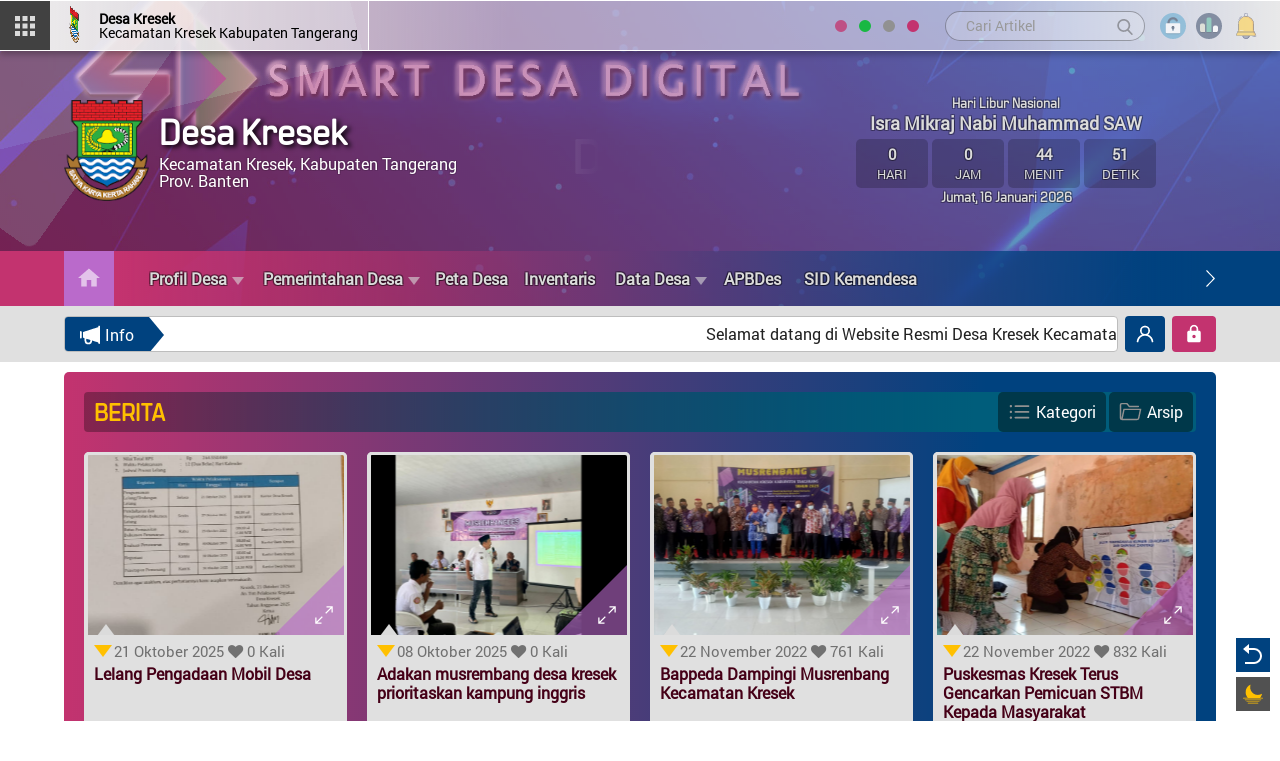

--- FILE ---
content_type: text/html; charset=UTF-8
request_url: https://kresek.desa.id/berita/kategori/berita
body_size: 21155
content:

<!DOCTYPE html PUBLIC "-//W3C//DTD XHTML 1.0 Transitional//EN" "http://www.w3.org/TR/xhtml1/DTD/xhtml1-transitional.dtd">
<html xmlns="http://www.w3.org/1999/xhtml" lang="id" class="notranslate" translate="no">

<head>
  <meta charset="utf-8">
  <meta http-equiv="X-UA-Compatible" content="IE=edge">
  <meta name="google" content="notranslate">
    <title>
      Website Resmi Desa Kresek - Berita - Kategori - Berita    </title>
    <meta content="width=device-width, initial-scale=1, maximum-scale=1, user-scalable=no" name="viewport">
    <meta name='google' content='notranslate' />
	<meta name='theme' content='jdc-modern' />
	<meta name='designer' content='PT JDC' />
	<meta name='theme:designer' content='PT JDC' />
	<meta name='theme:version' content='v1.0' />
    <meta name='robots' content='index, follow, max-image-preview:large, max-snippet:-1, max-video-preview:-1'/>
    <meta name="copyright" content="Website Resmi Desa Kresek">
	<meta name="language" content="Indonesia">
	<meta name="Classification" content="Government">
    <meta name="coverage" content="Worldwide">
	<meta name="distribution" content="Global">
	<meta name="rating" content="General">
	<meta http-equiv="Expires" content="0">
	<meta http-equiv="Pragma" content="no-cache">
	<meta http-equiv="imagetoolbar" content="no"/>
	<meta name="webcrawlers" content="all"/>
	<meta name="rating" content="general"/>
	<meta name="spiders" content="all"/>
    <meta name="keywords" content="portal desa digital, portal desa, pdd, desa digital, sid, sistem informasi desa, sistem informasi Desa Kresek, web, blog, informasi, website, Desa , kecamatan, kabupaten, indonesia, kampung, Kresek, Kecamatan Kresek, Kabupaten Tangerang, Banten, kadus, kades, kawil, camat, lurah, statistik, kependudukan, ektp, e-ktp, blt, dana desa, bantuan, layanan mandiri, Desa  online, Kresek online" />
    <meta property="og:site_name" content="Desa Kresek"/>
    <meta property="og:type" content="article"/>
        
        <meta property="og:image" content="https://kresek.desa.id/desa/logo/logo_kabupatentangeran__sid__vc4KAsV.png"/>
    <meta property="og:url" content="https://kresek.desa.id/"/>
    <meta name="description" content="Website Desa Kresek"/>
    
        <link rel="shortcut icon" href="https://kresek.desa.id/desa/logo/logo_kabupatentangeran__sid__vc4KAsV.png" />
        
    
    
  <!-- =======================================================
    * Template Name: JDC-Modern - v1
    * Author: PT JDC
  ======================================================== -->
</head>

<body>
<link rel='stylesheet' type='text/css' href="https://kresek.desa.id/jdc-assets/assets/css/font-awesome.min.css"/>
	<link rel="stylesheet" href="https://kresek.desa.id/themes/jdc-modern/jdc/assets/fonts/custom.css">
	<link rel="stylesheet" href="https://kresek.desa.id/themes/jdc-modern/jdc/assets/css/bootstrap.css">
	<link rel="stylesheet" href="https://kresek.desa.id/themes/jdc-modern/jdc/assets/css/fancy.css">
	<link rel="stylesheet" href="https://kresek.desa.id/themes/jdc-modern/jdc/assets/css/menu.css">
	<link rel="stylesheet" href="https://kresek.desa.id/themes/jdc-modern/jdc/assets/css/style.css">
	<link rel="stylesheet" href="https://kresek.desa.id/themes/jdc-modern/jdc/assets/css/darkmode.css">
	<link rel="stylesheet" href="https://kresek.desa.id/themes/jdc-modern/jdc/assets/css/screen.css">
		<link rel="stylesheet" href="https://kresek.desa.id/jdc-assets/assets/css/leaflet.css"/>
	<link rel="stylesheet" href="https://kresek.desa.id/jdc-assets/assets/css/mapbox-gl.css"/>
	<link rel="stylesheet" href="https://kresek.desa.id/jdc-assets/assets/css/peta.css">
	<link rel="stylesheet" type="text/css" href="https://kresek.desa.id/jdc-assets/assets/bootstrap/css/dataTables.bootstrap.min.css">
	<script type="application/x-javascript"> addEventListener("load", function() { setTimeout(hideURLbar, 0); }, false); function hideURLbar(){ if (window.scrollY == 0) window.scrollTo(0,1); } </script>
	<script src="https://kresek.desa.id/themes/jdc-modern/jdc/assets/js/jquery-first.min.js"></script>
	<script src="https://kresek.desa.id/themes/jdc-modern/jdc/assets/js/customize.js"></script>
	<script src="https://kresek.desa.id/themes/jdc-modern/jdc/assets/js/bootstrap.min.js"></script>
	<script src="https://kresek.desa.id/jdc-assets/assets/bootstrap/js/jquery.dataTables.min.js"></script>
	<script src="https://kresek.desa.id/jdc-assets/assets/bootstrap/js/dataTables.bootstrap.min.js"></script>
	<script language='javascript' src="https://kresek.desa.id/jdc-assets/assets/front/js/jquery.min.js"></script>
		<script src="https://kresek.desa.id/themes/jdc-modern/jdc/assets/js/jquery.sticky.js"></script>
	<script src="https://kresek.desa.id/themes/jdc-modern/jdc/assets/js/script.js"></script>
	<script src="https://kresek.desa.id/jdc-assets/assets/js/leaflet.js"></script>
	<script src="https://kresek.desa.id/jdc-assets/assets/front/js/layout.js"></script>
	<script src="https://kresek.desa.id/jdc-assets/assets/front/js/jquery.colorbox.js"></script>
	<script src="https://kresek.desa.id/jdc-assets/assets/js/leaflet-providers.js"></script>
	<script src="https://kresek.desa.id/jdc-assets/assets/js/mapbox-gl.js"></script>
	<script src="https://kresek.desa.id/jdc-assets/assets/js/leaflet-mapbox-gl.js"></script>
	<script src="https://kresek.desa.id/jdc-assets/assets/js/peta.js"></script>
	<script src="https://kresek.desa.id/jdc-assets/assets/js/highcharts/highcharts.js"></script>
	<script src="https://kresek.desa.id/jdc-assets/assets/js/highcharts/highcharts-3d.js"></script>
	<script src="https://kresek.desa.id/jdc-assets/assets/js/highcharts/exporting.js"></script>
	<script src="https://kresek.desa.id/jdc-assets/assets/js/highcharts/highcharts-more.js"></script>
	<script src="https://kresek.desa.id/jdc-assets/assets/js/highcharts/sankey.js"></script>
	<script src="https://kresek.desa.id/jdc-assets/assets/js/highcharts/organization.js"></script>
	<script src="https://kresek.desa.id/jdc-assets/assets/js/highcharts/accessibility.js"></script>
	<script src="https://kresek.desa.id/themes/jdc-modern/jdc/assets/js/yall.min.js"></script>
	<style>
		img.yall_loaded {
			animation: progressiveReveal 0.2s linear;
		}

		@keyframes progressiveReveal {
		0% {
			opacity: 0;
			transform: scale(1.05)
		}

		to {
			opacity: 1;
			transform: scale(1)
		}
	}
	</style>
	<script>
		let yall_option = {
			useLoading : true
		}
		var lazyload = new yall(yall_option);

		window.addEventListener('DOMContentLoaded', (e) => {
		lazyload.run();
		});
	</script>
    <script src="https://kresek.desa.id/jdc-assets/assets/js/jval/jquery.validate.min.js"></script>
    <script src="https://kresek.desa.id/jdc-assets/assets/js/validasi.js"></script>
	<script src="https://kresek.desa.id/jdc-assets/assets/front/js/jquery.cycle2.min.js"></script>
	<script src="https://kresek.desa.id/jdc-assets/assets/front/js/jquery.cycle2.carousel.js"></script>
	
<script src="https://kresek.desa.id/jdc-assets/assets/js/localization/messages_id.js"></script>
<script src="https://kresek.desa.id/jdc-assets/assets/js/script.js"></script>
	<script type="text/javascript">
		var BASE_URL = 'https://kresek.desa.id/';
	</script>
    
<style type="text/css">
    .sunrise{background: #c3336f;}
    a{text-decoration:none; color:#450017 !important;}
    a:hover{color:#980737 !important; text-decoration:none !important;}
    a:focus{outline:none; text-decoration:none !important ;color:#980737 !important;}
    .color-1{color:#c3336f;}
    .color-light{color:#ff9ac4;}
    .darkmode .color-1{color:#d07ada;}
    .bgwhite{background:#fff;}
    .bg-toska{background-color:#42b095;}
    .bg-biru{background-color:#42a5c1;}
    .bg-ungu{background-color:#a58cc5;}
    .bg-hijau{background-color:#38c255;}
    .bg-color1{background-color:#d689c5;}
    .bg-color2{background-color:#ba6acb;}
    .bg-color3{background-color:#c3336f;}
    .bg-color4{background-color:#c3336f;}
    .bg-color5{background-color:#c3336f;}
    .mainmenu:before{background:#c3336f;}
    .mainmenu:after{background:#00427f;}
    .border-color{border-color:#ba6acb !important;}
    .mainmenu .carouselcustom:before{background: transparent;
    background: -moz-linear-gradient(90deg, transparent 0%, #00427f 90%);
    background: -webkit-linear-gradient(90deg, transparent 0%, #00427f 90%);
    background: linear-gradient(90deg, transparent 0%, #00427f 90%);
    filter: progid:DXImageTransform.Microsoft.gradient(startColorstr="transparent",endColorstr="#00427f",GradientType=1);}
    .bg-gradient1{background: transparent;
    background: -moz-linear-gradient(90deg, transparent 45%, #d689c5 95%);
    background: -webkit-linear-gradient(90deg, transparent 45%, #d689c5 95%);
    background: linear-gradient(90deg, transparent 45%, #d689c5 95%);
    filter: progid:DXImageTransform.Microsoft.gradient(startColorstr="transparent",endColorstr="#d689c5",GradientType=1);}
    .bg-gradient2{background:rgba(25,151,0,0.5);}
    .mainheader-cover-color{opacity:0.6;background: #c3336f;
    background: -moz-linear-gradient(45deg, #c3336f 0%, #8a5ca5 90%);
    background: -webkit-linear-gradient(45deg, #c3336f 0%, #8a5ca5 90%);
    background: linear-gradient(45deg, #c3336f 0%, #8a5ca5 90%);
    filter: progid:DXImageTransform.Microsoft.gradient(startColorstr="#c3336f",endColorstr="#8a5ca5",GradientType=1);}
    .bg-mainmenu{background: #c3336f;background: -moz-linear-gradient(90deg, #c3336f 5%, rgba(195,51,111,0.5) 30%, rgba(0,66,127,0.5) 70%, #00427f 95%);background: -webkit-linear-gradient(90deg, #c3336f 5%, rgba(195,51,111,0.5) 30%, rgba(0,66,127,0.5) 70%, #00427f 95%);background: linear-gradient(90deg, #c3336f 5%, rgba(195,51,111,0.5) 30%, rgba(0,66,127,0.5) 70%, #00427f 95%);filter: progid:DXImageTransform.Microsoft.gradient(startColorstr="#c3336f",endColorstr="#00427f",GradientType=1);}
    .bg-gradient-hor{background: #c3336f;background: -moz-linear-gradient(90deg, #c3336f 0%, #00427f 80%);background: -webkit-linear-gradient(90deg, #c3336f 0%, #00427f 80%);background: linear-gradient(90deg, #c3336f 0%, #00427f 80%);filter: progid:DXImageTransform.Microsoft.gradient(startColorstr="#c3336f",endColorstr="#00427f",GradientType=1);}
    .bg-gradient-vert{background: #c3336f;background: -moz-linear-gradient(0deg, #c3336f 0%, #00427f 80%);background: -webkit-linear-gradient(0deg, #c3336f 0%, #00427f 80%);background: linear-gradient(0deg, #c3336f 0%, #00427f 80%);filter: progid:DXImageTransform.Microsoft.gradient(startColorstr="#c3336f",endColorstr="#00427f",GradientType=1);}
    .bg-color-radial{background: #fff;background: -moz-radial-gradient(circle, #fff 0%, #d689c5 100%);background: -webkit-radial-gradient(circle, #fff 0%, #d689c5 100%);background: radial-gradient(circle, #fff 0%, #d689c5 100%);filter: progid:DXImageTransform.Microsoft.gradient(startColorstr="#fff",endColorstr="#d689c5",GradientType=1);}
    .head-module-center h1, .head-module-center h2{border-bottom:#00427f 5px solid;}
    .progress-moved .progress-bar2 {background-color: #d689c5;animation: progress 5s infinite;}
    @keyframes progress {
    0% {width: 0%;background: transparent;}
    100% {width: 100%;background: #d689c5;}
    }
    .persen-progress:after{border-top:#d689c5 14px solid !important;border-right:10px solid transparent;}
    .layanan-info-title:after{border-top:#c3336f 60px solid;border-right:40px solid transparent;}
    .progress {background-color: #ba6acb !important;}
    .to-home{background:#ba6acb;}
    .to-home:after{background: #c3336f;background: -moz-linear-gradient(90deg, #c3336f 10%, transparent 100%);background: -webkit-linear-gradient(90deg, #c3336f 10%, transparent 100%);background: linear-gradient(90deg, #c3336f 10%, transparent 100%);filter: progid:DXImageTransform.Microsoft.gradient(startColorstr="transparent",endColorstr="transparent",GradientType=1);}
    .image-zoom:after{border-left:#ba6acb 90px solid;}
    .articlehome .image-zoom:after{border-right:#ba6acb 70px solid;border-left:none;}
    .head-statis-title h1{color:#c4d36f;}
    .pagination > li > a:hover, .pagination > li > span:hover, .pagination > li > a:focus, .pagination > li > span:focus {color: #fff !important;background-color: #c3336f;border-color: #c3336f;}
    .pagination > .active > a, .pagination > .active > span, .pagination > .active > a:hover, .pagination > .active > span:hover, .pagination > .active > a:focus, .pagination > .active > span:focus {background-color: #00427f;border-color: #00427f;}
    .runningpage-info{background:#00427f;}
    .runningpage-info:after{border-left:#00427f 15px solid;}
    .petastyle .bg-navy {background-color: #154317 !important;color: #fff !important;}
    .statistik-title svg{fill:#d689c5;}
    .stat-active, a.stat-active{color:#c3336f;}
    .stat-active:after{border-left:#ba6acb 12px solid;}
    .widget-height .highcharts-color-0 {fill: #62a0b2;stroke: #62a0b2;}
    .widget-height .highcharts-color-1 {fill: #89c363;stroke: #89c363;}
    .widget-height .highcharts-color-2 {fill: #a585a2;stroke: #a585a2;}
    .widget-height .highcharts-color-3 {fill: #EB9486;stroke: #EB9486;}
    .widget-height .highcharts-color-4 {fill: #ff0000;stroke: #ff0000;}
    .head-jadwalshalat a::after {border: solid #c3336f;border-width: 0 2px 2px 0;}

    .loading span{background: #c3336f;}
    .loading span:nth-of-type(2) {background: #991161;animation-delay: 0.2s;}
    .loading span:nth-of-type(3) {background: #bd337e;animation-delay: 0.4s;}
    .loading span:nth-of-type(4) {background: #ca4489;animation-delay: 0.6s;}
    .loading span:nth-of-type(5) {background: #23a2bd;animation-delay: 0.8s;}
    .loading span:nth-of-type(6) {background: #117899;animation-delay: 1.0s;}
    .loading span:nth-of-type(7) {background: #00427f;animation-delay: 1.2s;}
    #ScrollToTop{background:#c3336f;}
    .mosque1 svg, .mosque2 svg{fill:#fff;stroke:#ba6acb;}
    .withscroll, .widgetscroll, .withscrollbig {overflow-y: scroll;scrollbar-color:transparent transparent;scrollbar-width: thin;}
    .withscroll, .widgetscroll, .withscrollbig, .modal-dialog {scrollbar-color: #d4bfd3 transparent;}
    .withscroll::-webkit-scrollbar-thumb, .widgetscroll::-webkit-scrollbar-thumb{background:#d4bfd3;}
    .widget-height .withscroll::-webkit-scrollbar-thumb, .box-anggaran .withscroll::-webkit-scrollbar-thumb, .widget-height .widgetscroll::-webkit-scrollbar-thumb, .box-anggaran .widgetscroll::-webkit-scrollbar-thumb{background:transparent;}
    .widget-height:hover .withscroll::-webkit-scrollbar-thumb, .box-anggaran:hover .withscroll::-webkit-scrollbar-thumb, .widget-height:hover .widgetscroll::-webkit-scrollbar-thumb, .box-anggaran:hover .widgetscroll::-webkit-scrollbar-thumb{background:#d4bfd3;}
    .withscrollbig::-webkit-scrollbar-thumb{border-radius:10px;background-image: linear-gradient(180deg, #c3336f 0%, #00427f 99%);}
    .articlehome .modalscroll::-webkit-scrollbar-thumb{border-radius:10px;background:#d4bfd3;}
    .modalscroll, .articlehome .modalscroll  {scrollbar-color: #d4bfd3 transparent;}
    .nav-wrapper ul li a:hover, .nav-wrapper ul li a:focus{color:#feb5ff !important;}
    .articlehome .modal-backdrop.in {filter: alpha(opacity=0);background: #c3336f;background: -moz-linear-gradient(90deg, #c3336f 0%, #00427f 80%);background: -webkit-linear-gradient(90deg, #c3336f 0%, #00427f 80%);background: linear-gradient(90deg, #c3336f 0%, #00427f 80%);filter: progid:DXImageTransform.Microsoft.gradient(startColorstr="#c3336f",endColorstr="#00427f",GradientType=1);opacity: .8;}
    .article-link svg{fill:#c3336f;}

    @media (max-width: 992px) {
    .runningpage{background: #c3336f;background: -moz-linear-gradient(90deg, #c3336f 0%, #00427f 80%);background: -webkit-linear-gradient(90deg, #c3336f 0%, #00427f 80%);background: linear-gradient(90deg, #c3336f 0%, #00427f 80%);filter: progid:DXImageTransform.Microsoft.gradient(startColorstr="#c3336f",endColorstr="#00427f",GradientType=1);}
    .stat-active:after{border-bottom:#ba6acb 10px solid;border-left:transparent 10px solid;border-right:transparent 10px solid;}
    .aparatur-top.bg-color5{background-color:#ba6acb;}
    }
</style>    
	
<link rel="stylesheet" href="https://kresek.desa.id/themes/jdc-modern/jdc/assets/css/tourism.css">

<link rel="stylesheet" href="https://kresek.desa.id/themes/jdc-modern/jdc/assets/css/w_slide.css">

<link href="https://kresek.desa.id/themes/jdc-modern/jdc/assets/css/tourism.css" rel="stylesheet alternate" title="tourism"/>
<link href="https://kresek.desa.id/themes/jdc-modern/jdc/assets/css/gogreen.css" rel="stylesheet alternate" title="gogreen"/>
<link href="https://kresek.desa.id/themes/jdc-modern/jdc/assets/css/classic.css" rel="stylesheet alternate" title="classic"/>


	<script src="https://kresek.desa.id/themes/jdc-modern/jdc/assets/js/widget.js"></script>
	<script src="https://kresek.desa.id/themes/jdc-modern/jdc/assets/js/fancybox.js"></script>
	<script type="text/javascript" src="https://kresek.desa.id/themes/jdc-modern/jdc/assets/js/default.js"></script>
	<div id="fb-root"></div>
	
<div class="">


<div id="loading">
	<div class="load-container">
		<div class="loader bg-gradient-hor">
			<div class="loader-inner">
				<img src="https://kresek.desa.id/desa/logo/logo_kabupatentangeran__sid__vc4KAsV.png" alt=""/>
				<h1>Desa Kresek</h1>
				<h2>Kecamatan Kresek, Kabupaten Tangerang, Banten</h2>
			</div>
		</div>
		<div class="loading">
			<div class="loading-inner">
				<h2>Loading</h2>
				<span></span>
				<span></span>
				<span></span>
				<span></span>
				<span></span>
				<span></span>
				<span></span>
			</div>
		</div>
	</div>
</div>

  <!-- ======= Header ======= -->
  

      <style>
a .transh{
    transform-style: preserve-3d;
  -webkit-transform-style: preserve-3d;

  transform-origin: 50% 50%;
  -webkit-transform-origin: 50% 50%;

  transform: rotateX(-20deg) rotateY(-30deg);
  -webkit-transform: rotateX(-20deg) rotateY(-30deg);

  animation-name: spin;
  animation-duration: 5000ms;
  animation-iteration-count: infinite;
  animation-timing-function: linear;


}
@keyframes spin{
  from{
    transform: rotateX(-20deg) rotateY(0deg);
  }

  to{
    transform: rotateX(-20deg) rotateY(360deg);
  }
}

</style>
<nav class="main-nav stick-fixed">
	<div class="full-wrapper relative clearfix">
		<div class="headertop transition-height">
			<div class="menu-left flexcenter bg-grey-dark2" onclick="openmenu()">
				<div class="menu-left-inner flexcenter">
					<img src="https://kresek.desa.id/themes/jdc-modern/jdc/assets/images/icon/menu.svg" alt=""/>
				</div>
			</div>
			<div id="openmenu" class="leftpanel">
				<div class="panel-cover bg-gradient-hor"></div>
				<div class="leftpanel-inner bg-grey-medium slideInDown">
					<div class="logo-menu flexleft bg-gradient-hor">
						<div class="logo-menu-image">
							<img src="https://kresek.desa.id/desa/logo/logo_kabupatentangeran__sid__vc4KAsV.png" alt=""/>
						</div>
						<div class="logo-menu-title">
							<h1>Desa  Kresek</h1> 
							<h2>Kecamatan Kresek<br>Kabupaten Tangerang<br>Prov.  Banten</h2>
						</div>
					</div>
					<div class="menu-icon">
						<div class="margin-min5">
							<a href="https://kresek.desa.id/" target="_blank">
								<div class="mobile-menu-box flexleft">
									<div class="pd-lr-5">
										<div class="flexleft">
											<img src="https://kresek.desa.id/themes/jdc-modern/jdc/assets/images/icon/monitor.svg" alt=""/>
											<h3>Halaman Utama</h3>
										</div>
									</div>
								</div>
							</a>
							<a href="https://kresek.desa.id/siteman" target="_blank">
								<div class="mobile-menu-box flexleft">
									<div class="pd-lr-5">
										<div class="flexleft">
											<img src="https://kresek.desa.id/themes/jdc-modern/jdc/assets/images/icon/login.svg" alt=""/>
											<h3>Login Admin</h3>
										</div>
									</div>
								</div>
							</a>
							<a href="https://kresek.desa.id/layanan_mandiri" target="_blank">
								<div class="mobile-menu-box flexleft">
									<div class="pd-lr-5">
										<div class="flexleft">
											<img src="https://kresek.desa.id/themes/jdc-modern/jdc/assets/images/icon/mandiri.svg" alt=""/>
											<h3>Layanan Mandiri</h3>
										</div>
									</div>
								</div>
							</a>
						</div>
					</div>
					<div class="menu-left-container">
						<div class="withscroll">
							<div class="mlr-20">
								<div class="warna-container flexcenter">
									<div class="warna flexcenter">
										<div class="colors"><a class="c-tourism" data-val="tourism" href="javascript:void(0);">
											<div class="warna-style tourism"></div>
										</a></div>
									</div>
									<div class="warna flexcenter">
										<div class="colors"><a class="c-gogreen" data-val="gogreen" href="javascript:void(0);">
											<div class="warna-style gogreen"></div>
										</a></div>
									</div>
									<div class="warna flexcenter">
										<div class="colors">
											<a class="c-classic" data-val="classic" href="javascript:void(0);">
												<div class="warna-style classic"></div>
											</a>
										</div>
									</div>
									
									<div class="warna flexcenter">
										<div class="colors">
											<a class="c-sunrise" data-val="sunrise" href="javascript:void(0);">
												<div class="warna-style sunrise"></div>
											</a>
										</div>
									</div>
									
								</div>
								<div class="warna-container flexcenter">
									<p style="margin:0 0 20px 0;padding:0;line-height:1.1;"><b>Smart Desa Digital</b></p>
								</div>
								<div class="searchtool-mobile">
									<form method=get action="https://kresek.desa.id/">
										<input type="text" name="cari" autocomplete="off" maxlength="50" class="form-control border-grey-soft flexleft" value="" placeholder="Cari Artikel">
										<button type="submit" class="go-search flexcenter">
											<svg viewBox="0 0 56.966 56.966">
												<path d="M55.146,51.887L41.588,37.786c3.486-4.144,5.396-9.358,5.396-14.786c0-12.682-10.318-23-23-23s-23,10.318-23,23 s10.318,23,23,23c4.761,0,9.298-1.436,13.177-4.162l13.661,14.208c0.571,0.593,1.339,0.92,2.162,0.92 c0.779,0,1.518-0.297,2.079-0.837C56.255,54.982,56.293,53.08,55.146,51.887z M23.984,6c9.374,0,17,7.626,17,17s-7.626,17-17,17 s-17-7.626-17-17S14.61,6,23.984,6z"/>
											</svg>
										</button>
									</form>
								</div>
								<div class="mobile-menu">
									<nav class="navbar" style="font-size:16px !important;" >
										<ul style="font-size:16px !important;" >
                                          	<li class="dropdown" style="font-size:16px !important;">
                                              <a style="font-size:16px !important;" href="javascript:void(0);" class="dropdown-toggle" data-toggle="dropdown" role="button" aria-haspopup="true" aria-expanded="true"><span>Menu Kategori</span> <span class="caret"></span></a>
                                              <ul class="dropdown-menu" style="background:rgba(0,0,0,0.2);margin-top:10px;padding:15px 20px 8px;font-size:16px !important;">
                                                                                                <a style="font-size:16px !important;" href="https://kresek.desa.id/berita/kategori/berita">
																										<p style="font-size:16px !important;">Berita</p>
                                                </a>
                                                                                                                                                <a style="font-size:16px !important;" href="https://kresek.desa.id/berita/kategori/sambutan-dan-himbauan">
																										<p style="font-size:16px !important;">Sambutan dan Himbauan</p>
                                                </a>
                                                                                                                                                <a style="font-size:16px !important;" href="https://kresek.desa.id/berita/kategori/potensi-dan-produk-desa">
																										<p style="font-size:16px !important;">Potensi dan Produk Desa</p>
                                                </a>
                                                                                                                                                <a style="font-size:16px !important;" href="https://kresek.desa.id/berita/kategori/kegiatan-pemerintah-desa">
																										<p style="font-size:16px !important;">Kegiatan Pemerintah Desa</p>
                                                </a>
                                                                                                                                                <a style="font-size:16px !important;" href="https://kresek.desa.id/berita/kategori/kegiatan-desa">
																										<p style="font-size:16px !important;">Kegiatan Desa</p>
                                                </a>
                                                                                                                                                <a style="font-size:16px !important;" href="https://kresek.desa.id/berita/kategori/pembangunan-desa">
																										<p style="font-size:16px !important;">Pembangunan Desa</p>
                                                </a>
                                                                                                                                                <a style="font-size:16px !important;" href="https://kresek.desa.id/berita/kategori/panduan-layanan">
																										<p style="font-size:16px !important;">Panduan Layanan</p>
                                                </a>
                                                                                                                                                <a style="font-size:16px !important;" href="https://kresek.desa.id/berita/kategori/transparansi-dana-desa">
																										<p style="font-size:16px !important;">Transparansi Dana Desa</p>
                                                </a>
                                                                                                                                                <a style="font-size:16px !important;" href="https://kresek.desa.id/berita/kategori/pengumuman">
																										<p style="font-size:16px !important;">Pengumuman</p>
                                                </a>
                                                                                                                                                <a style="font-size:16px !important;" href="https://kresek.desa.id/berita/kategori/konten-video">
																										<p style="font-size:16px !important;">Konten Video</p>
                                                </a>
                                                                                                                                              </ul>
                                            </li>
											
																																				<li class="dropdown" style="font-size:16px !important;">
														<a style="font-size:16px !important;" href="javascript:void(0);" class="dropdown-toggle" data-toggle="dropdown" role="button" aria-haspopup="true" aria-expanded="true">Profil Desa<span class='caret'></span></a>
														<ul class="dropdown-menu" style="background:rgba(0,0,0,0.2);margin-top:10px;padding:15px 20px 8px;font-size:16px !important;">
																															<a style="font-size:16px !important;" href="https://kresek.desa.id/page/profil-wilayah-desa"><p style="font-size:16px !important;">Profil Wilayah Desa</p></a>
																															<a style="font-size:16px !important;" href="https://kresek.desa.id/page/demografi"><p style="font-size:16px !important;">Demografi</p></a>
																															<a style="font-size:16px !important;" href="https://kresek.desa.id/page/visi-dan-misi"><p style="font-size:16px !important;">Visi  Misi Desa</p></a>
																													</ul>
													</li>
																																																<li class="dropdown" style="font-size:16px !important;">
														<a style="font-size:16px !important;" href="javascript:void(0);" class="dropdown-toggle" data-toggle="dropdown" role="button" aria-haspopup="true" aria-expanded="true">Pemerintahan Desa<span class='caret'></span></a>
														<ul class="dropdown-menu" style="background:rgba(0,0,0,0.2);margin-top:10px;padding:15px 20px 8px;font-size:16px !important;">
																															<a style="font-size:16px !important;" href="https://kresek.desa.id/pemerintah"><p style="font-size:16px !important;">Pemerintah Desa</p></a>
																															<a style="font-size:16px !important;" href="https://kresek.desa.id/page/badan-permusyawaratan-desa"><p style="font-size:16px !important;">Badan Permusyawaratan Desa</p></a>
																													</ul>
													</li>
																																																<li><a href="https://kresek.desa.id/maps">Peta Desa</a></li>
																																																<li><a href="https://kresek.desa.id/inventaris">Inventaris</a></li>
																																																<li class="dropdown" style="font-size:16px !important;">
														<a style="font-size:16px !important;" href="javascript:void(0);" class="dropdown-toggle" data-toggle="dropdown" role="button" aria-haspopup="true" aria-expanded="true">Data Desa<span class='caret'></span></a>
														<ul class="dropdown-menu" style="background:rgba(0,0,0,0.2);margin-top:10px;padding:15px 20px 8px;font-size:16px !important;">
																															<a style="font-size:16px !important;" href="https://kresek.desa.id/wilayah"><p style="font-size:16px !important;">Wilayah Administrasi</p></a>
																															<a style="font-size:16px !important;" href="https://kresek.desa.id/statistik/1"><p style="font-size:16px !important;">Data Pekerjaan</p></a>
																															<a style="font-size:16px !important;" href="https://kresek.desa.id/statistik/2"><p style="font-size:16px !important;">Data Perkawinan</p></a>
																															<a style="font-size:16px !important;" href="https://kresek.desa.id/statistik/3"><p style="font-size:16px !important;">Data Agama</p></a>
																															<a style="font-size:16px !important;" href="https://kresek.desa.id/statistik/4"><p style="font-size:16px !important;">Data Jenis Kelamin</p></a>
																															<a style="font-size:16px !important;" href="https://kresek.desa.id/statistik/5"><p style="font-size:16px !important;">Data Kewarganegaraan</p></a>
																															<a style="font-size:16px !important;" href="https://kresek.desa.id/statistik/6"><p style="font-size:16px !important;">Data Status Kependudukan</p></a>
																															<a style="font-size:16px !important;" href="https://kresek.desa.id/statistik/7"><p style="font-size:16px !important;">Data Golongan Darah</p></a>
																															<a style="font-size:16px !important;" href="https://kresek.desa.id/statistik/10"><p style="font-size:16px !important;">Data Riwayat Penyakit</p></a>
																															<a style="font-size:16px !important;" href="https://kresek.desa.id/statistik/9"><p style="font-size:16px !important;">Data Riwayat Cacat</p></a>
																															<a style="font-size:16px !important;" href="https://kresek.desa.id/statistik/13"><p style="font-size:16px !important;">Data Statistik Umur</p></a>
																															<a style="font-size:16px !important;" href="https://kresek.desa.id/statistik/0"><p style="font-size:16px !important;">Data Pendidikan</p></a>
																															<a style="font-size:16px !important;" href="https://kresek.desa.id/statistik/16"><p style="font-size:16px !important;">Data Pengguna KB</p></a>
																															<a style="font-size:16px !important;" href="https://kresek.desa.id/statistik/17"><p style="font-size:16px !important;">Data Akta Kelahiran</p></a>
																															<a style="font-size:16px !important;" href="https://kresek.desa.id/analisis"><p style="font-size:16px !important;">Data Analisis</p></a>
																															<a style="font-size:16px !important;" href="https://kresek.desa.id/data-dpt"><p style="font-size:16px !important;">Data Calon Pemilih</p></a>
																													</ul>
													</li>
																																																<li><a href="#">APBDes</a></li>
																																																<li><a href="https://kresek.desa.id/sdg">SID Kemendesa</a></li>
																																		
										</ul>
									</nav>
								</div>	
							</div>	
						</div>	
					</div>
				</div>
				<a href="javascript:void(0)" onclick="closemenu()">
					<div class="close-area flexcenter">
						<div class="close-button bg-color5"></div>
					</div>
				</a>
			</div>
			<a href="https://kresek.desa.id/">
				<div class="headertop-logo flexleft">
					<img class="transh" src="https://kresek.desa.id/desa/logo/logo_kabupatentangeran__sid__vc4KAsV.png" alt=""/>
					<h1><b>Desa  Kresek</b><br/>
						<div class="big-screen">Kecamatan Kresek Kabupaten Tangerang</div>
					</h1>
				</div>
			</a>
			<div class="righttop flexright">
				<div class="big-screen">
					<div class="warna-container flexcenter">
						<div class="warna flexcenter">
							<div class="colors">
								<a class="c-tourism" data-val="tourism" href="javascript:void(0);">
									<div class="warna-style tourism"></div>
								</a>
							</div>
						</div>
						<div class="warna flexcenter">
							<div class="colors">
								<a class="c-gogreen" data-val="gogreen" href="javascript:void(0);">
									<div class="warna-style gogreen"></div>
								</a>
							</div>
						</div>
						<div class="warna flexcenter">
							<div class="colors">
								<a class="c-classic" data-val="classic" href="javascript:void(0);">
									<div class="warna-style classic"></div>
								</a>
							</div>
						</div>
						
						<div class="warna flexcenter">
							<div class="colors">
								<a class="c-sunrise" data-val="sunrise" href="javascript:void(0);">
									<div class="warna-style sunrise"></div>
								</a>
							</div>
						</div>
						
					</div>
				</div>
				<div class="big-screen">
					<div class="searchtool flexleft">
						<form method="get" action="https://kresek.desa.id/">
							<input type="text" name="cari" maxlength="50" autocomplete="off" class="form-control flexleft" value="" placeholder="Cari Artikel">
							<button type="submit" class="go-search flexcenter">
								<svg viewBox="0 0 56.966 56.966">
									<path d="M55.146,51.887L41.588,37.786c3.486-4.144,5.396-9.358,5.396-14.786c0-12.682-10.318-23-23-23s-23,10.318-23,23 s10.318,23,23,23c4.761,0,9.298-1.436,13.177-4.162l13.661,14.208c0.571,0.593,1.339,0.92,2.162,0.92 c0.779,0,1.518-0.297,2.079-0.837C56.255,54.982,56.293,53.08,55.146,51.887z M23.984,6c9.374,0,17,7.626,17,17s-7.626,17-17,17 s-17-7.626-17-17S14.61,6,23.984,6z"/>
								</svg>
							</button>
						</form>
					</div>
				</div>
				<div class="big-screen">
											<a href="https://kresek.desa.id/siteman" target="_blank">
							<div class="righttop-item flexcenter tip-bottom" data-toggle="tooltip" data-original-title="Login">
								<img src="https://kresek.desa.id/themes/jdc-modern/jdc/assets/images/icon/login.svg" alt=""/>
							</div>
						</a>
									</div>
				<div class="righttop-item flexcenter tip-bottom" data-toggle="tooltip" data-original-title="Pengunjung" onclick="openvisitor()">
					<img style="width:auto;" src="https://kresek.desa.id/themes/jdc-modern/jdc/assets/images/icon/statistik.svg" alt=""/>
				</div>
				<div id="visitor" class="rightpanel">
					<div class="panel-cover bg-gradient-hor"></div>
					<div class="rightpanel-container">
						<div class="m-20">
                            <a href="http://www.facebook.com/sharer.php?u=https://kresek.desa.id/berita/kategori/berita" rel="noopener noreferrer" target="_blank">
                              <div class="mandiri-top-inner bg-color4 flexcenter">
                                Bagikan Web ke Facebook
                              </div>
                            </a>
						</div>
                      	<div class="m-20">
                        	<div class="relative-hid visitor-head bg-grey-medium border-grey-soft flexcenter">
								<img src="https://kresek.desa.id/themes/jdc-modern/jdc/assets/images/icon/monitor.svg" alt=""/>Statistik Pengunjung
							</div>
							
<!-- widget Statistik Pengunjung -->

  
<div class="module-visitor">
    <div class="head-widget flexleft bg-grey-dark2">
        <img src="https://kresek.desa.id/themes/jdc-modern/jdc/assets/images/icon/monitor.svg" alt=""/>
            </div>
    <div class="widget-height bg-white border-grey-soft">
        <div class="widgetscroll">
            <div class="p-5">
                <table style="width: 100%; text-align: left; font-size: 100% !important;" cellpadding="0" cellspacing="0" class="table-inverse counter">
                        <tr>
                            <td style="width: 40% !important; padding: 5px 0 !important;">Hari ini</td>
                            <td style="width: 5%">:</td>
                            <td>15</td>
                        </tr>
                        <tr>
                            <td style="width: 40% !important; padding: 5px 0 !important;">Kemarin</td>
                            <td style="width: 5%">:</td>
                            <td>11</td>
                        </tr>
                        <tr>
                            <td style="width: 40% !important; padding: 5px 0 !important;">Total Pengunjung</td>
                            <td style="width: 5%">:</td>
                            <td>46.344</td>
                        </tr>
                        <tr>
                            <td style="width: 40% !important; padding: 5px 0 !important;">Sistem Operasi</td>
                            <td style="width: 5%">:</td>
                            <td>MacOS</td>
                        </tr>
                        <tr>
                            <td style="width: 40% !important; padding: 5px 0 !important;">IP Address</td>
                            <td style="width: 5%">:</td>
                            <td>52.14.107.62</td>
                        </tr>
                        <tr>
                            <td style="width: 40% !important; padding: 5px 0 !important;">Browser</td>
                            <td style="width: 5%">:</td>
                            <td>Google Chrome v.131.0.0.0</td>
                        </tr>
                    
                </table>
            </div>
        </div>
    </div>
</div>
						</div>
					</div>
					<a href="javascript:void(0)" onclick="closevisitor()">
						<div class="close-area flexcenter">
							<div class="close-button bg-white"></div>
						</div>
					</a>
				</div>
				<div class="righttop-item flexcenter tip-bottom bell" data-toggle="tooltip" data-original-title="Info" onclick="openinfo()">
					<img style="height:28px;width:auto;" src="https://kresek.desa.id/themes/jdc-modern/jdc/assets/images/icon/bell.svg" alt=""/>
				</div>
				<div id="openinfo" class="rightpanel">
					<div class="panel-cover bg-gradient-hor"></div>
					<div class="rightpanel-container">
						
<div class="withscroll">
	<div class="m-20">
		<div class="mb-5">
			<div class="panelopen bg-gradient-hor pb-20 ">
				<div class="pd-lr-15 mt-15">
					<div class="image-top">
						<img class="yall_lazy" src="https://kresek.desa.id/themes/jdc-modern/jdc/assets/images/icon/spinner.svg" data-src="https://kresek.desa.id/desa/upload/widget/banner.jpg" alt=""/>
					</div>
					<table id="table-agenda" width="100%" style="color:#dbdbdb !important; margin-top:10px;">
						<tr>
							<td width="40%" style="color:#dbdbdb !important;vertical-align:top;">Desa</td>
							<td width="3%" style="color:#dbdbdb !important;vertical-align:top;">:</td>
							<td width="57%" style="color:#dbdbdb !important;text-align:left;vertical-align:top"> Kresek</td>
						</tr>
						<tr>
							<td width="40%" style="color:#dbdbdb !important;vertical-align:top;">Kecamatan</td>
							<td width="3%" style="color:#dbdbdb !important;vertical-align:top;">:</td>
							<td width="57%" style="color:#dbdbdb !important;text-align:left;vertical-align:top"> Kresek</td>
						</tr>
						<tr>
							<td width="40%" style="color:#dbdbdb !important;vertical-align:top;">Kabupaten</td>
							<td width="3%" style="color:#dbdbdb !important;vertical-align:top;">:</td>
							<td width="57%" style="color:#dbdbdb !important;text-align:left;vertical-align:top"> Tangerang</td>
						</tr>
						<tr>
							<td width="40%" style="color:#dbdbdb !important;vertical-align:top;">Provinsi</td>
							<td width="3%" style="color:#dbdbdb !important;vertical-align:top;">:</td>
							<td width="57%" style="color:#dbdbdb !important;text-align:left;vertical-align:top"> Banten</td>
						</tr>
						<tr>
							<td width="40%" style="color:#dbdbdb !important;vertical-align:top;">Kode Pos</td>
							<td width="3%" style="color:#dbdbdb !important;vertical-align:top;">:</td>
							<td width="57%" style="color:#dbdbdb !important;text-align:left;vertical-align:top"> 15620</td>
						</tr>
						<tr>
							<td width="40%" style="color:#dbdbdb !important;vertical-align:top;">Alamat Kantor</td>
							<td width="3%" style="color:#dbdbdb !important;vertical-align:top;">:</td>
							<td width="57%" style="color:#dbdbdb !important;text-align:left;vertical-align:top"> Jl. Syech Nawawi Al Bantani Desa Kresek Kecamatan Kresek Kabuptaten Tangerang Banten</td>
						</tr>
					</table>
					<div class="sekilas" style="margin-top:10px;margin-bottom:15px;">
						 
							<div style="width:100%;float:left;margin-top:5px;">
								<i class="fa fa-phone" style="margin-right:8px;"></i> 081388864560							</div>
												 
							<div class="text-break" style="width:100%;float:left;margin-top:5px;">
								<i class="fa fa-envelope" style="margin-right:5px;"></i> kantordesakresek@gmail.com							</div>
												 
						<div style="width:100%;float:left;margin-top:5px;">
							<a href="https://www.google.com/maps/dir//-7.45567340842132,109.45531591773033" rel="noopener noreferrer" target="_blank">
								<button class="btn btn-primary btn-block">Titik Lokasi Kantor Desa</button>
							</a>
						</div>
											</div>
				</div>
			</div>
		</div>
	</div>
</div>
					</div>
					<a href="javascript:void(0)" onclick="closeinfo()">
						<div class="close-area flexcenter">
							<div class="close-button bg-white"></div>
						</div>
					</a>
				</div>
			</div>
		</div>
	</div>
</nav>
<script>
	function openmenu() {
		document.getElementById("openmenu").style.height = "100%";
	}
	function closemenu() {
		document.getElementById("openmenu").style.height = "0";
	}  
	function openinfo() {
		document.getElementById("openinfo").style.height = "100%";
	}
	function closeinfo() {
		document.getElementById("openinfo").style.height = "0";
	}
	function openaparatur() {
		document.getElementById("aparatur").style.height = "100%";
	}
	function closeaparatur() {
		document.getElementById("aparatur").style.height = "0";
	}
	function openvisitor() {
		document.getElementById("visitor").style.height = "100%";
	}
	function closevisitor() {
		document.getElementById("visitor").style.height = "0";
	}
</script>
<div class="body-absolute">

<div class="mainheader bg-color1">
	<div class="mainheader-cover-image1" style="background-image:url(https://kresek.desa.id/desa/upload/widget/banner.jpg);"></div>
	<div class="mainheader-cover-image2" style="background-image:url(https://kresek.desa.id/desa/upload/widget/banner.jpg);"></div>
	<div class="mainheader-cover-color">
		<ul class="bg-bubbles">
			<li></li>
			<li></li>
			<li></li>
		</ul>
	</div>
	<div class="container-page">
		<div class="mainheader-inner">
			<div class="mainheader-inner2 flexcenter">
				<div class="logo">
					<a href="https://kresek.desa.id/">
						<div class="flexleft">
							<div class="logo-image">
								<img src="https://kresek.desa.id/desa/logo/logo_kabupatentangeran__sid__vc4KAsV.png" alt=""/>
							</div>
							<div class="logo-title">
								<h1>Desa  Kresek</h1> 
								<h2>Kecamatan Kresek, Kabupaten Tangerang<br/>Prov. Banten</h2>
							</div>
						</div>
					</a>
				</div>
				<div class="header-right flexright">
					<div class="big-screen">
						<h2>
							
							Desa Kresek							
						</h2>
					</div>
					
  <div id="countdown-1768496400">
    <div class="countdown-panel flexright">
      <div class="flexcenter">
        <div>
          <span style="color: #dbdbdb; font-family: 'ManifoldCF-Medium', sans-serif; font-weight: bold; font-size: smaller; text-shadow:-1px -1px 0 rgba(0,0,0,.3),1px -1px 0 rgba(0,0,0,.3),-1px 1px 0 rgba(0,0,0,.3),1px 1px 0 rgba(0,0,0,.3)">Hari Libur Nasional</span>
          <h3>Isra Mikraj Nabi Muhammad SAW</h3>
          <ul id="time-details-1768496400">
            <li><span id="days-1768496400"></span>Hari</li>
            <li><span id="hours-1768496400"></span>Jam</li>
            <li><span id="minutes-1768496400"></span>Menit</li>
            <li><span id="seconds-1768496400"></span>Detik</li>
          </ul>
          <span style="color: #dbdbdb; font-family: 'ManifoldCF-Medium', sans-serif; font-weight: bold; font-size: smaller; text-shadow:-1px -1px 0 rgba(0,0,0,.3),1px -1px 0 rgba(0,0,0,.3),-1px 1px 0 rgba(0,0,0,.3),1px 1px 0 rgba(0,0,0,.3)"><span id="event-details-1768496400"></span></span>
        </div>
      </div>
    </div>
  </div>
  <script>
    (function () {
      const second = 1000,
        minute = second * 60,
        hour = minute * 60,
        day = hour * 24;
      const countDownDate = new Date("2026-01-16 00:00:00").getTime();
      const x = setInterval(function () {
        const now = new Date().getTime();
        const distance = countDownDate - now;
        document.getElementById("days-1768496400").innerText = Math.floor(distance / day);
        document.getElementById("hours-1768496400").innerText = Math.floor((distance % day) / hour);
        document.getElementById("minutes-1768496400").innerText = Math.floor((distance % hour) / minute);
        document.getElementById("seconds-1768496400").innerText = Math.floor((distance % minute) / second);
        const eventDate = new Date("2026-01-16");
        const daysOfWeek = ["Minggu", "Senin", "Selasa", "Rabu", "Kamis", "Jumat", "Sabtu"];
        const dayOfWeek = daysOfWeek[eventDate.getDay()];
        document.getElementById("event-details-1768496400").innerText = dayOfWeek + ", 16 Januari 2026 ";
        if (distance <= 0) {
          clearInterval(x);
          document.getElementById("time-details-1768496400").style.display = "none";
        }
      }, 1000);
    })();
  </script>
  
				</div>
			</div>
		</div>
	</div>
</div>
<div class="bg-grey-medium">
	<div class="mainmenu">
		<div class="container-page">
			<div class="mainmenu-inner bg-mainmenu">
				<div class="nav-wrapper large-nav">
					<ul class="clearlist local-scroll" style="margin:0;padding:0;">
						<div class="to-home flexcenter"><a style="border:none;" href="https://kresek.desa.id/"><img style="float:left;height:20px;opacity:0.6;"src="https://kresek.desa.id/themes/jdc-modern/jdc/assets/images/icon/home.svg" alt=""/></a></div>
						<div class="carouselcustom js-flickity" data-flickity='{ "autoPlay": false, "groupCells": true, "groupCells": 1, "contain": true, "cellAlign": "left"}'>
						<div class="carouselcustom-item"></div>
						
															<div class="carouselcustom-item ">
																			<li><a style="white-space: nowrap;" class="menu-down" href="javascript:void(0);">Profil Desa<span class='caret'></span></a>
											<ul class="nav-sub bg-navsub">
																									<li><a href="https://kresek.desa.id/page/profil-wilayah-desa">Profil Wilayah Desa</a></li>
																									<li><a href="https://kresek.desa.id/page/demografi">Demografi</a></li>
																									<li><a href="https://kresek.desa.id/page/visi-dan-misi">Visi  Misi Desa</a></li>
																							</ul>
										</li>
																	</div>
															<div class="carouselcustom-item ">
																			<li><a style="white-space: nowrap;" class="menu-down" href="javascript:void(0);">Pemerintahan Desa<span class='caret'></span></a>
											<ul class="nav-sub bg-navsub">
																									<li><a href="https://kresek.desa.id/pemerintah">Pemerintah Desa</a></li>
																									<li><a href="https://kresek.desa.id/page/badan-permusyawaratan-desa">Badan Permusyawaratan Desa</a></li>
																							</ul>
										</li>
																	</div>
															<div class="carouselcustom-item ">
																			<li><a style="white-space: nowrap;" href="https://kresek.desa.id/maps">Peta Desa</a></li>
																	</div>
															<div class="carouselcustom-item ">
																			<li><a style="white-space: nowrap;" href="https://kresek.desa.id/inventaris">Inventaris</a></li>
																	</div>
															<div class="carouselcustom-item ">
																			<li><a style="white-space: nowrap;" class="menu-down" href="javascript:void(0);">Data Desa<span class='caret'></span></a>
											<ul class="nav-sub bg-navsub">
																									<li><a href="https://kresek.desa.id/wilayah">Wilayah Administrasi</a></li>
																									<li><a href="https://kresek.desa.id/statistik/1">Data Pekerjaan</a></li>
																									<li><a href="https://kresek.desa.id/statistik/2">Data Perkawinan</a></li>
																									<li><a href="https://kresek.desa.id/statistik/3">Data Agama</a></li>
																									<li><a href="https://kresek.desa.id/statistik/4">Data Jenis Kelamin</a></li>
																									<li><a href="https://kresek.desa.id/statistik/5">Data Kewarganegaraan</a></li>
																									<li><a href="https://kresek.desa.id/statistik/6">Data Status Kependudukan</a></li>
																									<li><a href="https://kresek.desa.id/statistik/7">Data Golongan Darah</a></li>
																									<li><a href="https://kresek.desa.id/statistik/10">Data Riwayat Penyakit</a></li>
																									<li><a href="https://kresek.desa.id/statistik/9">Data Riwayat Cacat</a></li>
																									<li><a href="https://kresek.desa.id/statistik/13">Data Statistik Umur</a></li>
																									<li><a href="https://kresek.desa.id/statistik/0">Data Pendidikan</a></li>
																									<li><a href="https://kresek.desa.id/statistik/16">Data Pengguna KB</a></li>
																									<li><a href="https://kresek.desa.id/statistik/17">Data Akta Kelahiran</a></li>
																									<li><a href="https://kresek.desa.id/analisis">Data Analisis</a></li>
																									<li><a href="https://kresek.desa.id/data-dpt">Data Calon Pemilih</a></li>
																							</ul>
										</li>
																	</div>
															<div class="carouselcustom-item ">
																			<li><a style="white-space: nowrap;" href="#">APBDes</a></li>
																	</div>
															<div class="carouselcustom-item ">
																			<li><a style="white-space: nowrap;" href="https://kresek.desa.id/sdg">SID Kemendesa</a></li>
																	</div>
														
						</div>
					</ul>
				</div>
			</div>
		</div>
	</div>
</div>

<div class="runningstyle ptb-10 bg-grey-medium">
	<div class="container-page flexleft">
		<div class="runningpage bgwhite border-grey-soft flexleft">
			<div class="runningpage-info flexleft">
				<img src="https://kresek.desa.id/themes/jdc-modern/jdc/assets/images/icon/white-toa.svg" alt=""/> Info
			</div>
										<marquee onmouseover="this.stop()" onmouseout="this.start()" class="flexleft">
					Selamat datang di Website Resmi Desa  Kresek Kecamatan  Kresek Kabupaten  Tangerang Provinsi  Banten				</marquee>
					</div>
		<div class="aparatur-top bg-color5 flexcenter tip-bottom" data-toggle="tooltip" data-original-title="" onclick="openaparatur()">
			<img src="https://kresek.desa.id/themes/jdc-modern/jdc/assets/images/icon/aparatur.svg" alt=""/>
		</div>
		<div class="big-screen">
			<div class="aparatur-top bg-color4 flexcenter tip-bottom" data-toggle="tooltip" data-original-title="">
				<a href="https://kresek.desa.id/siteman" target="_blank">
					<img src="https://kresek.desa.id/themes/jdc-modern/jdc/assets/images/icon/admin.svg" alt=""/>
				</a>
			</div>
		</div>
	</div>
</div>
<script type='text/javascript'>
				$(function()
				{
					$(window).scroll(function() {
						if($(this).scrollTop()>100) { $('#ScrollToTop').fadeIn()
					} else {
						$('#ScrollToTop').fadeOut();
					}
				});
					$('#ScrollToTop').click(function(){$('html,body').animate({scrollTop:0},1000);
						return false
					})
				});
			</script>


      




    

  



                        
<!-- LIST BLOG -->
<!-- item -->
<div class="articlehome">
	<div class="relative-row ptb-10">
		<div class="container-page">
			<div class="articlehome-inner bg-gradient-hor pd-lr-20 p-tb-10">
				<div class="articlehome-head bg-gradient-black flexleft">
					<div class="big-screen"><h1>Berita</h1></div>
					<div class="small-screen"><h1>Berita</h1></div>
				</div>
				<div class="headmodule-right flexright">
					<div class="headmodule-right-inner flexcenter" onclick="openkategori()">
						<svg viewBox="0 0 28 28">
							<path d="M8 7.29805C8 6.85622 8.35817 6.49805 8.8 6.49805H25.2C25.6418 6.49805 26 6.85622 26 7.29805V7.69805C26 8.13987 25.6418 8.49805 25.2 8.49805H8.8C8.35817 8.49805 8 8.13987 8 7.69805V7.29805Z"/><path d="M8 21.298C8 20.8562 8.35817 20.498 8.8 20.498H25.2C25.6418 20.498 26 20.8562 26 21.298V21.698C26 22.1399 25.6418 22.498 25.2 22.498H8.8C8.35817 22.498 8 22.1399 8 21.698V21.298Z"/><path d="M8 14.298C8 13.8562 8.35817 13.498 8.8 13.498H25.2C25.6418 13.498 26 13.8562 26 14.298V14.698C26 15.1399 25.6418 15.498 25.2 15.498H8.8C8.35817 15.498 8 15.1399 8 14.698V14.298Z"/><path d="M5 7.5C5 8.32843 4.32843 9 3.5 9C2.67157 9 2 8.32843 2 7.5C2 6.67157 2.67157 6 3.5 6C4.32843 6 5 6.67157 5 7.5Z"/><path d="M5 21.498C5 22.3265 4.32843 22.998 3.5 22.998C2.67157 22.998 2 22.3265 2 21.498C2 20.6696 2.67157 19.998 3.5 19.998C4.32843 19.998 5 20.6696 5 21.498Z"/><path d="M5 14.498C5 15.3265 4.32843 15.998 3.5 15.998C2.67157 15.998 2 15.3265 2 14.498C2 13.6696 2.67157 12.998 3.5 12.998C4.32843 12.998 5 13.6696 5 14.498Z"/>
						</svg>
						<p>Kategori</p>
					</div>
					<a href="https://kresek.desa.id/arsip">
						<div class="headmodule-right-inner flexcenter" style="margin:0 3px 0 3px;">
							<svg viewBox="0 0 32 32">
								<path d="M4,28a3,3,0,0,1-3-3V7A3,3,0,0,1,4,4h7a1,1,0,0,1,.77.36L14.8,8H27a1,1,0,0,1,0,2H14.33a1,1,0,0,1-.76-.36L10.53,6H4A1,1,0,0,0,3,7V25a1,1,0,0,0,1,1,1,1,0,0,1,0,2Z M25.38,28H4a1,1,0,0,1-1-1.21l3-14A1,1,0,0,1,7,12H30a1,1,0,0,1,1,1.21L28.32,25.63A3,3,0,0,1,25.38,28ZM5.24,26H25.38a1,1,0,0,0,1-.79L28.76,14h-21Z"/>
							</svg>
							<p>Arsip</p>
						</div>
					</a>
				</div>	
				<div id="kategori" class="panel-small">
					<div class="panel-small-box bg-grey-medium">
						<div class="head-module-center border-grey-soft flexleft" style="margin-bottom:20px;">
							<h2>Kategori Artikel</h2>
						</div>
						<div class="withscroll">
							<ul id="ul-menu">
																	<li>
										<div class="single-link"><a href="https://kresek.desa.id/berita/kategori/berita">Berita</a></div>
																			</li>
																	<li>
										<div class="single-link"><a href="https://kresek.desa.id/berita/kategori/sambutan-dan-himbauan">Sambutan dan Himbauan</a></div>
																			</li>
																	<li>
										<div class="single-link"><a href="https://kresek.desa.id/berita/kategori/potensi-dan-produk-desa">Potensi dan Produk Desa</a></div>
																			</li>
																	<li>
										<div class="single-link"><a href="https://kresek.desa.id/berita/kategori/kegiatan-pemerintah-desa">Kegiatan Pemerintah Desa</a></div>
																			</li>
																	<li>
										<div class="single-link"><a href="https://kresek.desa.id/berita/kategori/kegiatan-desa">Kegiatan Desa</a></div>
																			</li>
																	<li>
										<div class="single-link"><a href="https://kresek.desa.id/berita/kategori/pembangunan-desa">Pembangunan Desa</a></div>
																			</li>
																	<li>
										<div class="single-link"><a href="https://kresek.desa.id/berita/kategori/panduan-layanan">Panduan Layanan</a></div>
																			</li>
																	<li>
										<div class="single-link"><a href="https://kresek.desa.id/berita/kategori/transparansi-dana-desa">Transparansi Dana Desa</a></div>
																			</li>
																	<li>
										<div class="single-link"><a href="https://kresek.desa.id/berita/kategori/pengumuman">Pengumuman</a></div>
																			</li>
																	<li>
										<div class="single-link"><a href="https://kresek.desa.id/berita/kategori/konten-video">Konten Video</a></div>
																			</li>
															</ul>
						</div>
					</div>
					<a href="javascript:void(0)" onclick="closekategori()">
						<div class="close-area flexcenter">
							<div class="close-button bg-grey-dark2"></div>
						</div>
					</a>
				</div>
									<div class="article-inner">
						<div class="flexrow">
																						<div class="flex-column4 bg-grey-medium">
									<div class="latest-article relative-hid">
																					<div class="latest-image">
												<div class="carouselcustom js-flickity" data-flickity='{ "autoPlay": false, "groupCells": true, "groupCells": 1, "wrapAround": true, "cellAlign": "left" }'>
																											<div class="carouselcustom-item">
															<div class="image-article" style="border-radius:0;">
																<img class="yall_lazy" src="https://kresek.desa.id/themes/jdc-modern/jdc/assets/images/icon/spinner.svg" data-src="https://kresek.desa.id/desa/upload/artikel/sedang_1762329610_WhatsApp Image 2025-10-21 at 15.02.49.jpeg" alt="">
																<a href="https://kresek.desa.id/desa/upload/artikel/sedang_1762329610_WhatsApp Image 2025-10-21 at 15.02.49.jpeg"  data-fancybox="images" data-caption="Lelang Pengadaan Mobil Desa "><div class="image-zoom"><img src="https://kresek.desa.id/themes/jdc-modern/jdc/assets/images/icon/fullscreen.svg" alt=""/></div></a>
															</div>
														</div>
																																																																</div>	
											</div>
																				<div class="latest-date">21 Oktober 2025 <i class="fa fa-heart"></i> 0 Kali</div>
										<a title="Selengkapnya" href="https://kresek.desa.id/berita/detail/berita/lelang-pengadaan-mobil-desa"><h2>Lelang Pengadaan Mobil Desa </h2></a>
									</div>
									<div class="latest-box-bottom bg-white border-grey-soft flexcenter" style="border-radius:0 0 5px 5px;">
										<div class="flexcenter">
											<div class="latest-info flexcenter border-grey-soft small">
												<a title="Detail" data-remote="true" data-toggle="modal" data-target="#openartikel171">
													<div class="article-link flexleft">
														<svg viewBox="0 0 128 128">
															<path d="M109,55c0-29.8-24.2-54-54-54C25.2,1,1,25.2,1,55s24.2,54,54,54c13.5,0,25.8-5,35.2-13.1l25.4,25.4l5.7-5.7L95.9,90.2   C104,80.8,109,68.5,109,55z M55,101C29.6,101,9,80.4,9,55S29.6,9,55,9s46,20.6,46,46S80.4,101,55,101z"/><path d="M25.6,30.9l6.2,5.1C37.5,29,46,25,55,25v-8C43.6,17,32.9,22.1,25.6,30.9z"/><path d="M17,55h8c0-2.1,0.2-4.1,0.6-6.1l-7.8-1.6C17.3,49.8,17,52.4,17,55z"/>
														</svg>
														Baca
													</div>
												</a>
											</div>
											<div class="latest-info flexcenter" style="border:none;">
												<a title="Selengkapnya" href="https://kresek.desa.id/berita/detail/berita/lelang-pengadaan-mobil-desa">
													<div class="article-link flexleft">
														<svg viewBox="0 0 128 128">
															<polygon points="37,9 119,9 119,119 37,119 37,127 127,127 127,1 37,1  "/><rect height="8" width="8" x="1" y="60"/><polygon points="46.2,91.2 51.8,96.8 84.7,64 51.8,31.2 46.2,36.8 69.3,60 19,60 19,68 69.3,68  "/>
														</svg>
														Selengkapnya
													</div>
												</a>
											</div>
										</div>
									</div>	
								</div>
								<div class="modal fade" id="openartikel171" role="dialog" aria-labelledby="myModalLabel" aria-hidden="true" data-backdrop="true">
									<div class="modal-dialog" style="margin:0 !important;">
										<div class="modal-container-big">
											<div class="modal-article">
												<div class="topmodal bg-grey-dark2 flexleft" data-dismiss="modal" aria-hidden="true">Detail Artikel<div class="close-button"></div></div>
												<div class="modal-article-inner">
													<div class="modalscroll">
														<div class="relative-hid2 modal-article-content bgwhite">
															<h2>Lelang Pengadaan Mobil Desa </h2>
															<div class="article-info flexleft">
																<div class="article-info-inner flexleft"><i class="fa fa-calendar flexleft"></i><p>21 Oktober 2025 14:58:16</p></div>
																<div class="article-info-inner flexleft"><i class="fa fa-heart flexleft"></i><p>0 Kali</p></div>
																<div class="article-info-inner flexleft"><i class="fa fa-user flexleft"></i><p>DESA KRESEK</p></div>
															</div>
																															<div class="image-small"><img class="yall_lazy" src="https://kresek.desa.id/themes/jdc-modern/jdc/assets/images/icon/spinner.svg" data-src="https://kresek.desa.id/desa/upload/artikel/sedang_1762329610_WhatsApp Image 2025-10-21 at 15.02.49.jpeg" alt=""></div>
																																														Pemerintah Desa Kresek, Kecamatan Kresek, Kabupaten Tangerang, secara resmi mengumumkan dimulainya proses lelang untuk pengadaan Mobil Siaga Desa Tahun Anggaran 2025.
Pengumuman yang dikeluarkan Tim Pelaksana Kegiatan (TPK) pada 21 Oktober 2025.
Pendaftaran dokumen lelang akan dibuka pada hari Senin,...
																														<a href="https://kresek.desa.id/berita/detail/berita/lelang-pengadaan-mobil-desa">
																<div class="article-link flexleft" style="margin:15px 0;">
																	<svg viewBox="0 0 128 128">
																		<polygon points="37,9 119,9 119,119 37,119 37,127 127,127 127,1 37,1  "/><rect height="8" width="8" x="1" y="60"/><polygon points="46.2,91.2 51.8,96.8 84.7,64 51.8,31.2 46.2,36.8 69.3,60 19,60 19,68 69.3,68  "/>
																	</svg>
																	<b>Selengkapnya</b>
																</div>
															</a>
														</div>
													</div>
												</div>
											</div>
										</div>
									</div>
								</div>
																						<div class="flex-column4 bg-grey-medium">
									<div class="latest-article relative-hid">
																					<div class="latest-image">
												<div class="carouselcustom js-flickity" data-flickity='{ "autoPlay": false, "groupCells": true, "groupCells": 1, "wrapAround": true, "cellAlign": "left" }'>
																											<div class="carouselcustom-item">
															<div class="image-article" style="border-radius:0;">
																<img class="yall_lazy" src="https://kresek.desa.id/themes/jdc-modern/jdc/assets/images/icon/spinner.svg" data-src="https://kresek.desa.id/desa/upload/artikel/sedang_1762326617_WhatsApp Image 2025-11-05 at 13.58.56_61e33e21.jpg" alt="">
																<a href="https://kresek.desa.id/desa/upload/artikel/sedang_1762326617_WhatsApp Image 2025-11-05 at 13.58.56_61e33e21.jpg"  data-fancybox="images" data-caption="Adakan musrembang desa kresek prioritaskan kampung inggris"><div class="image-zoom"><img src="https://kresek.desa.id/themes/jdc-modern/jdc/assets/images/icon/fullscreen.svg" alt=""/></div></a>
															</div>
														</div>
																																																																</div>	
											</div>
																				<div class="latest-date">08 Oktober 2025 <i class="fa fa-heart"></i> 0 Kali</div>
										<a title="Selengkapnya" href="https://kresek.desa.id/berita/detail/berita/adakan-musrembang-desa-kresek-prioritaskan-kampung-inggris"><h2>Adakan musrembang desa kresek prioritaskan kampung inggris</h2></a>
									</div>
									<div class="latest-box-bottom bg-white border-grey-soft flexcenter" style="border-radius:0 0 5px 5px;">
										<div class="flexcenter">
											<div class="latest-info flexcenter border-grey-soft small">
												<a title="Detail" data-remote="true" data-toggle="modal" data-target="#openartikel170">
													<div class="article-link flexleft">
														<svg viewBox="0 0 128 128">
															<path d="M109,55c0-29.8-24.2-54-54-54C25.2,1,1,25.2,1,55s24.2,54,54,54c13.5,0,25.8-5,35.2-13.1l25.4,25.4l5.7-5.7L95.9,90.2   C104,80.8,109,68.5,109,55z M55,101C29.6,101,9,80.4,9,55S29.6,9,55,9s46,20.6,46,46S80.4,101,55,101z"/><path d="M25.6,30.9l6.2,5.1C37.5,29,46,25,55,25v-8C43.6,17,32.9,22.1,25.6,30.9z"/><path d="M17,55h8c0-2.1,0.2-4.1,0.6-6.1l-7.8-1.6C17.3,49.8,17,52.4,17,55z"/>
														</svg>
														Baca
													</div>
												</a>
											</div>
											<div class="latest-info flexcenter" style="border:none;">
												<a title="Selengkapnya" href="https://kresek.desa.id/berita/detail/berita/adakan-musrembang-desa-kresek-prioritaskan-kampung-inggris">
													<div class="article-link flexleft">
														<svg viewBox="0 0 128 128">
															<polygon points="37,9 119,9 119,119 37,119 37,127 127,127 127,1 37,1  "/><rect height="8" width="8" x="1" y="60"/><polygon points="46.2,91.2 51.8,96.8 84.7,64 51.8,31.2 46.2,36.8 69.3,60 19,60 19,68 69.3,68  "/>
														</svg>
														Selengkapnya
													</div>
												</a>
											</div>
										</div>
									</div>	
								</div>
								<div class="modal fade" id="openartikel170" role="dialog" aria-labelledby="myModalLabel" aria-hidden="true" data-backdrop="true">
									<div class="modal-dialog" style="margin:0 !important;">
										<div class="modal-container-big">
											<div class="modal-article">
												<div class="topmodal bg-grey-dark2 flexleft" data-dismiss="modal" aria-hidden="true">Detail Artikel<div class="close-button"></div></div>
												<div class="modal-article-inner">
													<div class="modalscroll">
														<div class="relative-hid2 modal-article-content bgwhite">
															<h2>Adakan musrembang desa kresek prioritaskan kampung inggris</h2>
															<div class="article-info flexleft">
																<div class="article-info-inner flexleft"><i class="fa fa-calendar flexleft"></i><p>08 Oktober 2025 14:10:01</p></div>
																<div class="article-info-inner flexleft"><i class="fa fa-heart flexleft"></i><p>0 Kali</p></div>
																<div class="article-info-inner flexleft"><i class="fa fa-user flexleft"></i><p>DESA KRESEK</p></div>
															</div>
																															<div class="image-small"><img class="yall_lazy" src="https://kresek.desa.id/themes/jdc-modern/jdc/assets/images/icon/spinner.svg" data-src="https://kresek.desa.id/desa/upload/artikel/sedang_1762326617_WhatsApp Image 2025-11-05 at 13.58.56_61e33e21.jpg" alt=""></div>
																																														Kepala desa kresek Saidul Milad atau biasa disapa lurah bandeng dalam sambutannya pada acara musrembangdes tahun 2025 pada oktober lalu menyampaikan beberapa hal program unggulan prioritas desa kresek untuk 2026 mendatang, dalam hal ini saidul milad atau lurah bandeng menyampaikan program prioritas yaitu...
																														<a href="https://kresek.desa.id/berita/detail/berita/adakan-musrembang-desa-kresek-prioritaskan-kampung-inggris">
																<div class="article-link flexleft" style="margin:15px 0;">
																	<svg viewBox="0 0 128 128">
																		<polygon points="37,9 119,9 119,119 37,119 37,127 127,127 127,1 37,1  "/><rect height="8" width="8" x="1" y="60"/><polygon points="46.2,91.2 51.8,96.8 84.7,64 51.8,31.2 46.2,36.8 69.3,60 19,60 19,68 69.3,68  "/>
																	</svg>
																	<b>Selengkapnya</b>
																</div>
															</a>
														</div>
													</div>
												</div>
											</div>
										</div>
									</div>
								</div>
																						<div class="flex-column4 bg-grey-medium">
									<div class="latest-article relative-hid">
																					<div class="latest-image">
												<div class="carouselcustom js-flickity" data-flickity='{ "autoPlay": false, "groupCells": true, "groupCells": 1, "wrapAround": true, "cellAlign": "left" }'>
																											<div class="carouselcustom-item">
															<div class="image-article" style="border-radius:0;">
																<img class="yall_lazy" src="https://kresek.desa.id/themes/jdc-modern/jdc/assets/images/icon/spinner.svg" data-src="https://kresek.desa.id/desa/upload/artikel/sedang_1669109493_1643275716_871x497.jpeg" alt="">
																<a href="https://kresek.desa.id/desa/upload/artikel/sedang_1669109493_1643275716_871x497.jpeg"  data-fancybox="images" data-caption="Bappeda Dampingi Musrenbang Kecamatan Kresek"><div class="image-zoom"><img src="https://kresek.desa.id/themes/jdc-modern/jdc/assets/images/icon/fullscreen.svg" alt=""/></div></a>
															</div>
														</div>
																																																																</div>	
											</div>
																				<div class="latest-date">22 November 2022 <i class="fa fa-heart"></i> 761 Kali</div>
										<a title="Selengkapnya" href="https://kresek.desa.id/berita/detail/berita/bappeda-dampingi-musrenbang-kecamatan-kresek"><h2>Bappeda Dampingi Musrenbang Kecamatan Kresek</h2></a>
									</div>
									<div class="latest-box-bottom bg-white border-grey-soft flexcenter" style="border-radius:0 0 5px 5px;">
										<div class="flexcenter">
											<div class="latest-info flexcenter border-grey-soft small">
												<a title="Detail" data-remote="true" data-toggle="modal" data-target="#openartikel167">
													<div class="article-link flexleft">
														<svg viewBox="0 0 128 128">
															<path d="M109,55c0-29.8-24.2-54-54-54C25.2,1,1,25.2,1,55s24.2,54,54,54c13.5,0,25.8-5,35.2-13.1l25.4,25.4l5.7-5.7L95.9,90.2   C104,80.8,109,68.5,109,55z M55,101C29.6,101,9,80.4,9,55S29.6,9,55,9s46,20.6,46,46S80.4,101,55,101z"/><path d="M25.6,30.9l6.2,5.1C37.5,29,46,25,55,25v-8C43.6,17,32.9,22.1,25.6,30.9z"/><path d="M17,55h8c0-2.1,0.2-4.1,0.6-6.1l-7.8-1.6C17.3,49.8,17,52.4,17,55z"/>
														</svg>
														Baca
													</div>
												</a>
											</div>
											<div class="latest-info flexcenter" style="border:none;">
												<a title="Selengkapnya" href="https://kresek.desa.id/berita/detail/berita/bappeda-dampingi-musrenbang-kecamatan-kresek">
													<div class="article-link flexleft">
														<svg viewBox="0 0 128 128">
															<polygon points="37,9 119,9 119,119 37,119 37,127 127,127 127,1 37,1  "/><rect height="8" width="8" x="1" y="60"/><polygon points="46.2,91.2 51.8,96.8 84.7,64 51.8,31.2 46.2,36.8 69.3,60 19,60 19,68 69.3,68  "/>
														</svg>
														Selengkapnya
													</div>
												</a>
											</div>
										</div>
									</div>	
								</div>
								<div class="modal fade" id="openartikel167" role="dialog" aria-labelledby="myModalLabel" aria-hidden="true" data-backdrop="true">
									<div class="modal-dialog" style="margin:0 !important;">
										<div class="modal-container-big">
											<div class="modal-article">
												<div class="topmodal bg-grey-dark2 flexleft" data-dismiss="modal" aria-hidden="true">Detail Artikel<div class="close-button"></div></div>
												<div class="modal-article-inner">
													<div class="modalscroll">
														<div class="relative-hid2 modal-article-content bgwhite">
															<h2>Bappeda Dampingi Musrenbang Kecamatan Kresek</h2>
															<div class="article-info flexleft">
																<div class="article-info-inner flexleft"><i class="fa fa-calendar flexleft"></i><p>22 November 2022 16:31:33</p></div>
																<div class="article-info-inner flexleft"><i class="fa fa-heart flexleft"></i><p>761 Kali</p></div>
																<div class="article-info-inner flexleft"><i class="fa fa-user flexleft"></i><p>DESA KRESEK</p></div>
															</div>
																															<div class="image-small"><img class="yall_lazy" src="https://kresek.desa.id/themes/jdc-modern/jdc/assets/images/icon/spinner.svg" data-src="https://kresek.desa.id/desa/upload/artikel/sedang_1669109493_1643275716_871x497.jpeg" alt=""></div>
																																														Kamis 27 Januari 2022. Bappeda Kabupaten Tangerang mendampingi Kecamatan Kresek dalam Acara Musyawarah Perencanaan Pembangunan (MUSREMBANG) RKPD Tahun 2023 dengan tema "Pemantapan Kualitas Sumber Daya Manusia dan Produktivitas Ekonomi yang Berbasis Pembangunan yang Berkelanjutan" di Aula Kecamatan Kresek. 
Bapak...
																														<a href="https://kresek.desa.id/berita/detail/berita/bappeda-dampingi-musrenbang-kecamatan-kresek">
																<div class="article-link flexleft" style="margin:15px 0;">
																	<svg viewBox="0 0 128 128">
																		<polygon points="37,9 119,9 119,119 37,119 37,127 127,127 127,1 37,1  "/><rect height="8" width="8" x="1" y="60"/><polygon points="46.2,91.2 51.8,96.8 84.7,64 51.8,31.2 46.2,36.8 69.3,60 19,60 19,68 69.3,68  "/>
																	</svg>
																	<b>Selengkapnya</b>
																</div>
															</a>
														</div>
													</div>
												</div>
											</div>
										</div>
									</div>
								</div>
																						<div class="flex-column4 bg-grey-medium">
									<div class="latest-article relative-hid">
																					<div class="latest-image">
												<div class="carouselcustom js-flickity" data-flickity='{ "autoPlay": false, "groupCells": true, "groupCells": 1, "wrapAround": true, "cellAlign": "left" }'>
																											<div class="carouselcustom-item">
															<div class="image-article" style="border-radius:0;">
																<img class="yall_lazy" src="https://kresek.desa.id/themes/jdc-modern/jdc/assets/images/icon/spinner.svg" data-src="https://kresek.desa.id/desa/upload/artikel/sedang_1669107977_1645496870_871x497.jpg" alt="">
																<a href="https://kresek.desa.id/desa/upload/artikel/sedang_1669107977_1645496870_871x497.jpg"  data-fancybox="images" data-caption="Puskesmas Kresek Terus Gencarkan Pemicuan STBM Kepada Masyarakat"><div class="image-zoom"><img src="https://kresek.desa.id/themes/jdc-modern/jdc/assets/images/icon/fullscreen.svg" alt=""/></div></a>
															</div>
														</div>
																																																																</div>	
											</div>
																				<div class="latest-date">22 November 2022 <i class="fa fa-heart"></i> 832 Kali</div>
										<a title="Selengkapnya" href="https://kresek.desa.id/berita/detail/berita/puskesmas-kresek-terus-gencarkan-pemicuan-stbm-kepada-masyarakat"><h2>Puskesmas Kresek Terus Gencarkan Pemicuan STBM Kepada Masyarakat</h2></a>
									</div>
									<div class="latest-box-bottom bg-white border-grey-soft flexcenter" style="border-radius:0 0 5px 5px;">
										<div class="flexcenter">
											<div class="latest-info flexcenter border-grey-soft small">
												<a title="Detail" data-remote="true" data-toggle="modal" data-target="#openartikel166">
													<div class="article-link flexleft">
														<svg viewBox="0 0 128 128">
															<path d="M109,55c0-29.8-24.2-54-54-54C25.2,1,1,25.2,1,55s24.2,54,54,54c13.5,0,25.8-5,35.2-13.1l25.4,25.4l5.7-5.7L95.9,90.2   C104,80.8,109,68.5,109,55z M55,101C29.6,101,9,80.4,9,55S29.6,9,55,9s46,20.6,46,46S80.4,101,55,101z"/><path d="M25.6,30.9l6.2,5.1C37.5,29,46,25,55,25v-8C43.6,17,32.9,22.1,25.6,30.9z"/><path d="M17,55h8c0-2.1,0.2-4.1,0.6-6.1l-7.8-1.6C17.3,49.8,17,52.4,17,55z"/>
														</svg>
														Baca
													</div>
												</a>
											</div>
											<div class="latest-info flexcenter" style="border:none;">
												<a title="Selengkapnya" href="https://kresek.desa.id/berita/detail/berita/puskesmas-kresek-terus-gencarkan-pemicuan-stbm-kepada-masyarakat">
													<div class="article-link flexleft">
														<svg viewBox="0 0 128 128">
															<polygon points="37,9 119,9 119,119 37,119 37,127 127,127 127,1 37,1  "/><rect height="8" width="8" x="1" y="60"/><polygon points="46.2,91.2 51.8,96.8 84.7,64 51.8,31.2 46.2,36.8 69.3,60 19,60 19,68 69.3,68  "/>
														</svg>
														Selengkapnya
													</div>
												</a>
											</div>
										</div>
									</div>	
								</div>
								<div class="modal fade" id="openartikel166" role="dialog" aria-labelledby="myModalLabel" aria-hidden="true" data-backdrop="true">
									<div class="modal-dialog" style="margin:0 !important;">
										<div class="modal-container-big">
											<div class="modal-article">
												<div class="topmodal bg-grey-dark2 flexleft" data-dismiss="modal" aria-hidden="true">Detail Artikel<div class="close-button"></div></div>
												<div class="modal-article-inner">
													<div class="modalscroll">
														<div class="relative-hid2 modal-article-content bgwhite">
															<h2>Puskesmas Kresek Terus Gencarkan Pemicuan STBM Kepada Masyarakat</h2>
															<div class="article-info flexleft">
																<div class="article-info-inner flexleft"><i class="fa fa-calendar flexleft"></i><p>22 November 2022 16:06:17</p></div>
																<div class="article-info-inner flexleft"><i class="fa fa-heart flexleft"></i><p>832 Kali</p></div>
																<div class="article-info-inner flexleft"><i class="fa fa-user flexleft"></i><p>DESA KRESEK</p></div>
															</div>
																															<div class="image-small"><img class="yall_lazy" src="https://kresek.desa.id/themes/jdc-modern/jdc/assets/images/icon/spinner.svg" data-src="https://kresek.desa.id/desa/upload/artikel/sedang_1669107977_1645496870_871x497.jpg" alt=""></div>
																																														PUSKESMAS Kresek di wilyah Kecamatan Kresek terus meningkatkan pembinaan dan pendampingan agar masyarakat 9 desa di wilayah kerjanya menerapkan Pola Hidup Bersih dan Sehat (PHBS).
Faktor utama dari PHBS ini adalah melakukan pemicuan STBM (Sanitasi Total Berbasis Masyarakat). Dalam kegiatan menyasar...
																														<a href="https://kresek.desa.id/berita/detail/berita/puskesmas-kresek-terus-gencarkan-pemicuan-stbm-kepada-masyarakat">
																<div class="article-link flexleft" style="margin:15px 0;">
																	<svg viewBox="0 0 128 128">
																		<polygon points="37,9 119,9 119,119 37,119 37,127 127,127 127,1 37,1  "/><rect height="8" width="8" x="1" y="60"/><polygon points="46.2,91.2 51.8,96.8 84.7,64 51.8,31.2 46.2,36.8 69.3,60 19,60 19,68 69.3,68  "/>
																	</svg>
																	<b>Selengkapnya</b>
																</div>
															</a>
														</div>
													</div>
												</div>
											</div>
										</div>
									</div>
								</div>
																						<div class="flex-column4 bg-grey-medium">
									<div class="latest-article relative-hid">
																					<div class="latest-image">
												<div class="carouselcustom js-flickity" data-flickity='{ "autoPlay": false, "groupCells": true, "groupCells": 1, "wrapAround": true, "cellAlign": "left" }'>
																											<div class="carouselcustom-item">
															<div class="image-article" style="border-radius:0;">
																<img class="yall_lazy" src="https://kresek.desa.id/themes/jdc-modern/jdc/assets/images/icon/spinner.svg" data-src="https://kresek.desa.id/desa/upload/artikel/sedang_1669107918_image_750x_61b2e2137a77d.jpg" alt="">
																<a href="https://kresek.desa.id/desa/upload/artikel/sedang_1669107918_image_750x_61b2e2137a77d.jpg"  data-fancybox="images" data-caption="Pastikan Kamtibmas Kondusif, Bhabinkamtibmas Polsek Kresek Kunjungi Warga"><div class="image-zoom"><img src="https://kresek.desa.id/themes/jdc-modern/jdc/assets/images/icon/fullscreen.svg" alt=""/></div></a>
															</div>
														</div>
																																																																</div>	
											</div>
																				<div class="latest-date">22 November 2022 <i class="fa fa-heart"></i> 884 Kali</div>
										<a title="Selengkapnya" href="https://kresek.desa.id/berita/detail/berita/pastikan-kamtibmas-kondusif-bhabinkamtibmas-polsek-kresek-kunjungi-warga"><h2>Pastikan Kamtibmas Kondusif, Bhabinkamtibmas Polsek Kresek Kunjungi Warga</h2></a>
									</div>
									<div class="latest-box-bottom bg-white border-grey-soft flexcenter" style="border-radius:0 0 5px 5px;">
										<div class="flexcenter">
											<div class="latest-info flexcenter border-grey-soft small">
												<a title="Detail" data-remote="true" data-toggle="modal" data-target="#openartikel165">
													<div class="article-link flexleft">
														<svg viewBox="0 0 128 128">
															<path d="M109,55c0-29.8-24.2-54-54-54C25.2,1,1,25.2,1,55s24.2,54,54,54c13.5,0,25.8-5,35.2-13.1l25.4,25.4l5.7-5.7L95.9,90.2   C104,80.8,109,68.5,109,55z M55,101C29.6,101,9,80.4,9,55S29.6,9,55,9s46,20.6,46,46S80.4,101,55,101z"/><path d="M25.6,30.9l6.2,5.1C37.5,29,46,25,55,25v-8C43.6,17,32.9,22.1,25.6,30.9z"/><path d="M17,55h8c0-2.1,0.2-4.1,0.6-6.1l-7.8-1.6C17.3,49.8,17,52.4,17,55z"/>
														</svg>
														Baca
													</div>
												</a>
											</div>
											<div class="latest-info flexcenter" style="border:none;">
												<a title="Selengkapnya" href="https://kresek.desa.id/berita/detail/berita/pastikan-kamtibmas-kondusif-bhabinkamtibmas-polsek-kresek-kunjungi-warga">
													<div class="article-link flexleft">
														<svg viewBox="0 0 128 128">
															<polygon points="37,9 119,9 119,119 37,119 37,127 127,127 127,1 37,1  "/><rect height="8" width="8" x="1" y="60"/><polygon points="46.2,91.2 51.8,96.8 84.7,64 51.8,31.2 46.2,36.8 69.3,60 19,60 19,68 69.3,68  "/>
														</svg>
														Selengkapnya
													</div>
												</a>
											</div>
										</div>
									</div>	
								</div>
								<div class="modal fade" id="openartikel165" role="dialog" aria-labelledby="myModalLabel" aria-hidden="true" data-backdrop="true">
									<div class="modal-dialog" style="margin:0 !important;">
										<div class="modal-container-big">
											<div class="modal-article">
												<div class="topmodal bg-grey-dark2 flexleft" data-dismiss="modal" aria-hidden="true">Detail Artikel<div class="close-button"></div></div>
												<div class="modal-article-inner">
													<div class="modalscroll">
														<div class="relative-hid2 modal-article-content bgwhite">
															<h2>Pastikan Kamtibmas Kondusif, Bhabinkamtibmas Polsek Kresek Kunjungi Warga</h2>
															<div class="article-info flexleft">
																<div class="article-info-inner flexleft"><i class="fa fa-calendar flexleft"></i><p>22 November 2022 16:05:18</p></div>
																<div class="article-info-inner flexleft"><i class="fa fa-heart flexleft"></i><p>884 Kali</p></div>
																<div class="article-info-inner flexleft"><i class="fa fa-user flexleft"></i><p>DESA KRESEK</p></div>
															</div>
																															<div class="image-small"><img class="yall_lazy" src="https://kresek.desa.id/themes/jdc-modern/jdc/assets/images/icon/spinner.svg" data-src="https://kresek.desa.id/desa/upload/artikel/sedang_1669107918_image_750x_61b2e2137a77d.jpg" alt=""></div>
																																														Bhabinkamtibmas Polsek Kresek Polresta Tangerang Bripka Dadang melaksanakan kunjungan dengan warga kampung Pasir Al-Amin Rt.05/02 Desa Kresek Kecamatan Kresek, Jumat (10/12/2021) 
Salah satu tugas pokok dari Bhabinkamtibmas adalah melaksanakan kunjungan atau sambang kepada  masyarakat untuk mendengarkan...
																														<a href="https://kresek.desa.id/berita/detail/berita/pastikan-kamtibmas-kondusif-bhabinkamtibmas-polsek-kresek-kunjungi-warga">
																<div class="article-link flexleft" style="margin:15px 0;">
																	<svg viewBox="0 0 128 128">
																		<polygon points="37,9 119,9 119,119 37,119 37,127 127,127 127,1 37,1  "/><rect height="8" width="8" x="1" y="60"/><polygon points="46.2,91.2 51.8,96.8 84.7,64 51.8,31.2 46.2,36.8 69.3,60 19,60 19,68 69.3,68  "/>
																	</svg>
																	<b>Selengkapnya</b>
																</div>
															</a>
														</div>
													</div>
												</div>
											</div>
										</div>
									</div>
								</div>
																						<div class="flex-column4 bg-grey-medium">
									<div class="latest-article relative-hid">
																					<div class="latest-image">
												<div class="carouselcustom js-flickity" data-flickity='{ "autoPlay": false, "groupCells": true, "groupCells": 1, "wrapAround": true, "cellAlign": "left" }'>
																											<div class="carouselcustom-item">
															<div class="image-article" style="border-radius:0;">
																<img class="yall_lazy" src="https://kresek.desa.id/themes/jdc-modern/jdc/assets/images/icon/spinner.svg" data-src="https://kresek.desa.id/desa/upload/artikel/sedang_1608607941_672AFC58-F9B6-4FCC-9876-46E2E647CA0B-1080x675.jpeg" alt="">
																<a href="https://kresek.desa.id/desa/upload/artikel/sedang_1608607941_672AFC58-F9B6-4FCC-9876-46E2E647CA0B-1080x675.jpeg"  data-fancybox="images" data-caption="2021 Tahunnya Sistem Informasi Desa"><div class="image-zoom"><img src="https://kresek.desa.id/themes/jdc-modern/jdc/assets/images/icon/fullscreen.svg" alt=""/></div></a>
															</div>
														</div>
																																																																</div>	
											</div>
																				<div class="latest-date">22 Desember 2020 <i class="fa fa-heart"></i> 735 Kali</div>
										<a title="Selengkapnya" href="https://kresek.desa.id/berita/detail/berita/2021-tahunnya-sistem-informasi-desa"><h2>2021 Tahunnya Sistem Informasi Desa</h2></a>
									</div>
									<div class="latest-box-bottom bg-white border-grey-soft flexcenter" style="border-radius:0 0 5px 5px;">
										<div class="flexcenter">
											<div class="latest-info flexcenter border-grey-soft small">
												<a title="Detail" data-remote="true" data-toggle="modal" data-target="#openartikel162">
													<div class="article-link flexleft">
														<svg viewBox="0 0 128 128">
															<path d="M109,55c0-29.8-24.2-54-54-54C25.2,1,1,25.2,1,55s24.2,54,54,54c13.5,0,25.8-5,35.2-13.1l25.4,25.4l5.7-5.7L95.9,90.2   C104,80.8,109,68.5,109,55z M55,101C29.6,101,9,80.4,9,55S29.6,9,55,9s46,20.6,46,46S80.4,101,55,101z"/><path d="M25.6,30.9l6.2,5.1C37.5,29,46,25,55,25v-8C43.6,17,32.9,22.1,25.6,30.9z"/><path d="M17,55h8c0-2.1,0.2-4.1,0.6-6.1l-7.8-1.6C17.3,49.8,17,52.4,17,55z"/>
														</svg>
														Baca
													</div>
												</a>
											</div>
											<div class="latest-info flexcenter" style="border:none;">
												<a title="Selengkapnya" href="https://kresek.desa.id/berita/detail/berita/2021-tahunnya-sistem-informasi-desa">
													<div class="article-link flexleft">
														<svg viewBox="0 0 128 128">
															<polygon points="37,9 119,9 119,119 37,119 37,127 127,127 127,1 37,1  "/><rect height="8" width="8" x="1" y="60"/><polygon points="46.2,91.2 51.8,96.8 84.7,64 51.8,31.2 46.2,36.8 69.3,60 19,60 19,68 69.3,68  "/>
														</svg>
														Selengkapnya
													</div>
												</a>
											</div>
										</div>
									</div>	
								</div>
								<div class="modal fade" id="openartikel162" role="dialog" aria-labelledby="myModalLabel" aria-hidden="true" data-backdrop="true">
									<div class="modal-dialog" style="margin:0 !important;">
										<div class="modal-container-big">
											<div class="modal-article">
												<div class="topmodal bg-grey-dark2 flexleft" data-dismiss="modal" aria-hidden="true">Detail Artikel<div class="close-button"></div></div>
												<div class="modal-article-inner">
													<div class="modalscroll">
														<div class="relative-hid2 modal-article-content bgwhite">
															<h2>2021 Tahunnya Sistem Informasi Desa</h2>
															<div class="article-info flexleft">
																<div class="article-info-inner flexleft"><i class="fa fa-calendar flexleft"></i><p>22 Desember 2020 10:32:21</p></div>
																<div class="article-info-inner flexleft"><i class="fa fa-heart flexleft"></i><p>735 Kali</p></div>
																<div class="article-info-inner flexleft"><i class="fa fa-user flexleft"></i><p>DESA KRESEK</p></div>
															</div>
																															<div class="image-small"><img class="yall_lazy" src="https://kresek.desa.id/themes/jdc-modern/jdc/assets/images/icon/spinner.svg" data-src="https://kresek.desa.id/desa/upload/artikel/sedang_1608607941_672AFC58-F9B6-4FCC-9876-46E2E647CA0B-1080x675.jpeg" alt=""></div>
																																														Kementrian Desa telah mengeluarkan permendesa no 13 tahun 2020. Permen ini memberikan petunjuk tentang prioritas SDGs Desa di tahun 2021. SDGs adalah Sustainable Development Goals atau Tujuan Pembangunan Berkelanjutan.
Pembangunan ini tidak bisa dibuat sulap dalam satu malam. Tetapi dilakukan secara...
																														<a href="https://kresek.desa.id/berita/detail/berita/2021-tahunnya-sistem-informasi-desa">
																<div class="article-link flexleft" style="margin:15px 0;">
																	<svg viewBox="0 0 128 128">
																		<polygon points="37,9 119,9 119,119 37,119 37,127 127,127 127,1 37,1  "/><rect height="8" width="8" x="1" y="60"/><polygon points="46.2,91.2 51.8,96.8 84.7,64 51.8,31.2 46.2,36.8 69.3,60 19,60 19,68 69.3,68  "/>
																	</svg>
																	<b>Selengkapnya</b>
																</div>
															</a>
														</div>
													</div>
												</div>
											</div>
										</div>
									</div>
								</div>
																						<div class="flex-column4 bg-grey-medium">
									<div class="latest-article relative-hid">
																					<div class="latest-image">
												<div class="carouselcustom js-flickity" data-flickity='{ "autoPlay": false, "groupCells": true, "groupCells": 1, "wrapAround": true, "cellAlign": "left" }'>
																											<div class="carouselcustom-item">
															<div class="image-article" style="border-radius:0;">
																<img class="yall_lazy" src="https://kresek.desa.id/themes/jdc-modern/jdc/assets/images/icon/spinner.svg" data-src="https://kresek.desa.id/desa/upload/artikel/sedang_1608607916_SDGs_Desa.png" alt="">
																<a href="https://kresek.desa.id/desa/upload/artikel/sedang_1608607916_SDGs_Desa.png"  data-fancybox="images" data-caption="Dana desa 2021 akan diprioritaskan untuk SDGs Desa pembangunan nasional berkelanjutan"><div class="image-zoom"><img src="https://kresek.desa.id/themes/jdc-modern/jdc/assets/images/icon/fullscreen.svg" alt=""/></div></a>
															</div>
														</div>
																																																																</div>	
											</div>
																				<div class="latest-date">22 Desember 2020 <i class="fa fa-heart"></i> 850 Kali</div>
										<a title="Selengkapnya" href="https://kresek.desa.id/berita/detail/berita/dana-desa-2021-akan-diprioritaskan-untuk-sdgs-desa-pembangunan-nasional-berkelanjutan"><h2>Dana desa 2021 akan diprioritaskan untuk SDGs Desa pembangunan nasional berkelanjutan</h2></a>
									</div>
									<div class="latest-box-bottom bg-white border-grey-soft flexcenter" style="border-radius:0 0 5px 5px;">
										<div class="flexcenter">
											<div class="latest-info flexcenter border-grey-soft small">
												<a title="Detail" data-remote="true" data-toggle="modal" data-target="#openartikel161">
													<div class="article-link flexleft">
														<svg viewBox="0 0 128 128">
															<path d="M109,55c0-29.8-24.2-54-54-54C25.2,1,1,25.2,1,55s24.2,54,54,54c13.5,0,25.8-5,35.2-13.1l25.4,25.4l5.7-5.7L95.9,90.2   C104,80.8,109,68.5,109,55z M55,101C29.6,101,9,80.4,9,55S29.6,9,55,9s46,20.6,46,46S80.4,101,55,101z"/><path d="M25.6,30.9l6.2,5.1C37.5,29,46,25,55,25v-8C43.6,17,32.9,22.1,25.6,30.9z"/><path d="M17,55h8c0-2.1,0.2-4.1,0.6-6.1l-7.8-1.6C17.3,49.8,17,52.4,17,55z"/>
														</svg>
														Baca
													</div>
												</a>
											</div>
											<div class="latest-info flexcenter" style="border:none;">
												<a title="Selengkapnya" href="https://kresek.desa.id/berita/detail/berita/dana-desa-2021-akan-diprioritaskan-untuk-sdgs-desa-pembangunan-nasional-berkelanjutan">
													<div class="article-link flexleft">
														<svg viewBox="0 0 128 128">
															<polygon points="37,9 119,9 119,119 37,119 37,127 127,127 127,1 37,1  "/><rect height="8" width="8" x="1" y="60"/><polygon points="46.2,91.2 51.8,96.8 84.7,64 51.8,31.2 46.2,36.8 69.3,60 19,60 19,68 69.3,68  "/>
														</svg>
														Selengkapnya
													</div>
												</a>
											</div>
										</div>
									</div>	
								</div>
								<div class="modal fade" id="openartikel161" role="dialog" aria-labelledby="myModalLabel" aria-hidden="true" data-backdrop="true">
									<div class="modal-dialog" style="margin:0 !important;">
										<div class="modal-container-big">
											<div class="modal-article">
												<div class="topmodal bg-grey-dark2 flexleft" data-dismiss="modal" aria-hidden="true">Detail Artikel<div class="close-button"></div></div>
												<div class="modal-article-inner">
													<div class="modalscroll">
														<div class="relative-hid2 modal-article-content bgwhite">
															<h2>Dana desa 2021 akan diprioritaskan untuk SDGs Desa pembangunan nasional berkelanjutan</h2>
															<div class="article-info flexleft">
																<div class="article-info-inner flexleft"><i class="fa fa-calendar flexleft"></i><p>22 Desember 2020 10:31:56</p></div>
																<div class="article-info-inner flexleft"><i class="fa fa-heart flexleft"></i><p>850 Kali</p></div>
																<div class="article-info-inner flexleft"><i class="fa fa-user flexleft"></i><p>DESA KRESEK</p></div>
															</div>
																															<div class="image-small"><img class="yall_lazy" src="https://kresek.desa.id/themes/jdc-modern/jdc/assets/images/icon/spinner.svg" data-src="https://kresek.desa.id/desa/upload/artikel/sedang_1608607916_SDGs_Desa.png" alt=""></div>
																																														Menteri Desa, Pembangunan Daerah Tertinggal dan Transmigrasi, Abdul Halim Iskandar menuturkan bahwa Dana Desa pada 2021 sebesar Rp 72 triliun akan diprioritaskan untuk Pembangunan Nasional Berkelanjutan di desa atau Sustainable Development Goals (SDGs).
Adapun terdapat tiga fokus anggaran dana desa...
																														<a href="https://kresek.desa.id/berita/detail/berita/dana-desa-2021-akan-diprioritaskan-untuk-sdgs-desa-pembangunan-nasional-berkelanjutan">
																<div class="article-link flexleft" style="margin:15px 0;">
																	<svg viewBox="0 0 128 128">
																		<polygon points="37,9 119,9 119,119 37,119 37,127 127,127 127,1 37,1  "/><rect height="8" width="8" x="1" y="60"/><polygon points="46.2,91.2 51.8,96.8 84.7,64 51.8,31.2 46.2,36.8 69.3,60 19,60 19,68 69.3,68  "/>
																	</svg>
																	<b>Selengkapnya</b>
																</div>
															</a>
														</div>
													</div>
												</div>
											</div>
										</div>
									</div>
								</div>
																						<div class="flex-column4 bg-grey-medium">
									<div class="latest-article relative-hid">
																					<div class="latest-image">
												<div class="carouselcustom js-flickity" data-flickity='{ "autoPlay": false, "groupCells": true, "groupCells": 1, "wrapAround": true, "cellAlign": "left" }'>
																											<div class="carouselcustom-item">
															<div class="image-article" style="border-radius:0;">
																<img class="yall_lazy" src="https://kresek.desa.id/themes/jdc-modern/jdc/assets/images/icon/spinner.svg" data-src="https://kresek.desa.id/desa/upload/artikel/sedang_1606813068_KRESEK-750x605.jpg" alt="">
																<a href="https://kresek.desa.id/desa/upload/artikel/sedang_1606813068_KRESEK-750x605.jpg"  data-fancybox="images" data-caption="Pasar Tumpah Desa Kresek Bakal Dipindah"><div class="image-zoom"><img src="https://kresek.desa.id/themes/jdc-modern/jdc/assets/images/icon/fullscreen.svg" alt=""/></div></a>
															</div>
														</div>
																																																																</div>	
											</div>
																				<div class="latest-date">01 Desember 2020 <i class="fa fa-heart"></i> 1.217 Kali</div>
										<a title="Selengkapnya" href="https://kresek.desa.id/berita/detail/berita/pasar-tumpah-desa-kresek-bakal-dipindah"><h2>Pasar Tumpah Desa Kresek Bakal Dipindah</h2></a>
									</div>
									<div class="latest-box-bottom bg-white border-grey-soft flexcenter" style="border-radius:0 0 5px 5px;">
										<div class="flexcenter">
											<div class="latest-info flexcenter border-grey-soft small">
												<a title="Detail" data-remote="true" data-toggle="modal" data-target="#openartikel155">
													<div class="article-link flexleft">
														<svg viewBox="0 0 128 128">
															<path d="M109,55c0-29.8-24.2-54-54-54C25.2,1,1,25.2,1,55s24.2,54,54,54c13.5,0,25.8-5,35.2-13.1l25.4,25.4l5.7-5.7L95.9,90.2   C104,80.8,109,68.5,109,55z M55,101C29.6,101,9,80.4,9,55S29.6,9,55,9s46,20.6,46,46S80.4,101,55,101z"/><path d="M25.6,30.9l6.2,5.1C37.5,29,46,25,55,25v-8C43.6,17,32.9,22.1,25.6,30.9z"/><path d="M17,55h8c0-2.1,0.2-4.1,0.6-6.1l-7.8-1.6C17.3,49.8,17,52.4,17,55z"/>
														</svg>
														Baca
													</div>
												</a>
											</div>
											<div class="latest-info flexcenter" style="border:none;">
												<a title="Selengkapnya" href="https://kresek.desa.id/berita/detail/berita/pasar-tumpah-desa-kresek-bakal-dipindah">
													<div class="article-link flexleft">
														<svg viewBox="0 0 128 128">
															<polygon points="37,9 119,9 119,119 37,119 37,127 127,127 127,1 37,1  "/><rect height="8" width="8" x="1" y="60"/><polygon points="46.2,91.2 51.8,96.8 84.7,64 51.8,31.2 46.2,36.8 69.3,60 19,60 19,68 69.3,68  "/>
														</svg>
														Selengkapnya
													</div>
												</a>
											</div>
										</div>
									</div>	
								</div>
								<div class="modal fade" id="openartikel155" role="dialog" aria-labelledby="myModalLabel" aria-hidden="true" data-backdrop="true">
									<div class="modal-dialog" style="margin:0 !important;">
										<div class="modal-container-big">
											<div class="modal-article">
												<div class="topmodal bg-grey-dark2 flexleft" data-dismiss="modal" aria-hidden="true">Detail Artikel<div class="close-button"></div></div>
												<div class="modal-article-inner">
													<div class="modalscroll">
														<div class="relative-hid2 modal-article-content bgwhite">
															<h2>Pasar Tumpah Desa Kresek Bakal Dipindah</h2>
															<div class="article-info flexleft">
																<div class="article-info-inner flexleft"><i class="fa fa-calendar flexleft"></i><p>01 Desember 2020 15:57:48</p></div>
																<div class="article-info-inner flexleft"><i class="fa fa-heart flexleft"></i><p>1.217 Kali</p></div>
																<div class="article-info-inner flexleft"><i class="fa fa-user flexleft"></i><p>DESA KRESEK</p></div>
															</div>
																															<div class="image-small"><img class="yall_lazy" src="https://kresek.desa.id/themes/jdc-modern/jdc/assets/images/icon/spinner.svg" data-src="https://kresek.desa.id/desa/upload/artikel/sedang_1606813068_KRESEK-750x605.jpg" alt=""></div>
																																														Para pedagang yang berjualan di bahu Jalan Raya Kresek, Desa Kresek Kecamatan Kresek diminta untuk bersiap pindah dari lokasi tersebut. Permintaan itu disampaikan Pemerintah Kecamatan Kresek dalam sosialisasi ke para pedagang kemarin pagi.
Kasie Ekbang Kecamatan Kresek, Ahmad Patik mengatakan pemindahan...
																														<a href="https://kresek.desa.id/berita/detail/berita/pasar-tumpah-desa-kresek-bakal-dipindah">
																<div class="article-link flexleft" style="margin:15px 0;">
																	<svg viewBox="0 0 128 128">
																		<polygon points="37,9 119,9 119,119 37,119 37,127 127,127 127,1 37,1  "/><rect height="8" width="8" x="1" y="60"/><polygon points="46.2,91.2 51.8,96.8 84.7,64 51.8,31.2 46.2,36.8 69.3,60 19,60 19,68 69.3,68  "/>
																	</svg>
																	<b>Selengkapnya</b>
																</div>
															</a>
														</div>
													</div>
												</div>
											</div>
										</div>
									</div>
								</div>
													</div>
					</div>
					
	<div style="width:100%;float:left;" class="mt-30 mb-20">
		<div class="flexcenter mb-5" style="font-size:90%;">Halaman 1 dari 2</div>
		<div class="pagination flexcenter" style="float:none !important;padding:0 !important;margin:0 auto !important;">
							<li class="page-item"><a class="page-link" href="https://kresek.desa.id/berita/kategori/berita?page=1" title="Halaman Pertama"><span aria-hidden="true">Awal</span></a></li>
													<li class="page-item active">
					<a class="page-link" href="https://kresek.desa.id/berita/kategori/berita?page=1" title="Halaman 1">1</a>
				</li>
							<li >
					<a class="page-link" href="https://kresek.desa.id/berita/kategori/berita?page=2" title="Halaman 2">2</a>
				</li>
										<li><a href="https://kresek.desa.id/berita/kategori/berita?page=2" title="Halaman Selanjutnya"><span aria-hidden="true">&raquo;</span></a></li>
										<li class="page-item"><a class="page-link" href="https://kresek.desa.id/berita/kategori/berita?page=2" title="Halaman Terakhir"><span aria-hidden="true">Akhir</span></a></li>
					</div>
	</div>

							</div>	
		</div>
	</div>
</div>
<script>
	function openkategori() {
		document.getElementById("kategori").style.height = "100%";
	}
	function closekategori() {
		document.getElementById("kategori").style.height = "0";
	}
</script>

					
																																																					<div class="stat-container statistikstyle">
		<div class="relative-row ptb-10">
			<div class="container-page">
				<div class="box-container bg-grey-radial with-border2 border-grey-soft p-tb-20" style="border-radius:5px;">
					<div class="statistik">
						<div class="statistik-left1-backg flexcenter">
							<svg viewBox="0 0 514.000000 300.000000">
								<g transform="translate(0.000000,300.000000) scale(0.100000,-0.100000)">
									<path d="M1070 2995 c0 -2 268 -334 596 -737 328 -403 601 -738 606 -745 7 -8 -168 -230 -594 -753 -332 -407 -604 -745 -606 -750 -2 -6 101 -10 285 -10 l288 0 595 730 c327 402 601 741 609 753 14 23 -6 49 -594 770 l-608 747 -288 0 c-159 0 -289 -2 -289 -5z M2348 2733 c120 -148 388 -477 596 -733 208 -256 385 -472 393 -481 12 -15 -53 -98 -592 -760 -333 -409 -605 -747 -605 -751 0 -4 400 -8 889 -8 l888 0 605 742 c332 409 607 748 610 753 3 6 -267 345 -601 755 l-606 745 -898 3 -897 2 218 -267z"/>
								</g>
							</svg>
						</div>
						<div class="flexcenter">	
							<div class="statistik-left1">
								<div class="statistik-title">
									<svg viewBox="0 0 889.000000 221.000000">
										<g transform="translate(0.000000,221.000000) scale(0.100000,-0.100000)">
											<path d="M373 2189 c-151 -29 -274 -138 -323 -283 -43 -131 -43 -327 1 -458 45 -136 149 -270 355 -457 209 -190 264 -287 264 -466 -1 -130 -43 -194 -141 -210 -46 -8 -117 10 -148 38 -39 36 -53 84 -59 205 l-5 112 -153 0 -154 0 0 -112 c0 -195 39 -316 131 -413 60 -64 126 -99 224 -120 247 -52 478 34 573 214 77 144 90 386 31 565 -43 128 -88 188 -319 416 -197 195 -220 222 -255 292 -80 163 -54 335 58 377 42 16 97 13 145 -9 59 -27 82 -80 89 -206 l6 -94 155 0 155 0 -6 123 c-8 180 -47 288 -136 377 -52 52 -129 92 -209 109 -60 13 -216 13 -279 0z M5263 2189 c-151 -29 -274 -138 -323 -283 -43 -131 -43 -327 1 -458 45 -136 149 -270 355 -457 209 -190 264 -287 264 -466 -1 -130 -43 -194 -141 -210 -46 -8 -117 10 -148 38 -39 36 -53 84 -59 205 l-5 112 -153 0 -154 0 0 -112 c0 -195 39 -316 131 -413 60 -64 126 -99 224 -120 247 -52 478 34 573 214 77 144 90 386 31 565 -43 128 -88 188 -319 416 -197 195 -220 222 -255 292 -80 163 -54 335 58 377 42 16 97 13 145 -9 59 -27 82 -80 89 -206 l6 -94 155 0 155 0 -6 123 c-8 180 -47 288 -136 377 -52 52 -129 92 -209 109 -60 13 -216 13 -279 0z M1120 2020 l0 -150 175 0 175 0 0 -915 0 -915 165 0 165 0 0 915 0 915 175 0 175 0 0 150 0 150 -515 0 -515 0 0 -150z M2266 1133 c-93 -571 -171 -1050 -173 -1065 l-5 -28 154 0 155 0 27 192 c15 106 30 201 33 211 4 15 22 17 193 17 188 0 190 0 195 -22 5 -26 55 -375 55 -389 0 -5 76 -9 168 -9 l168 0 -173 1058 c-95 581 -173 1060 -173 1065 0 4 -102 7 -228 7 l-227 0 -169 -1037z m463 131 c39 -276 71 -504 71 -508 0 -3 -67 -6 -150 -6 -82 0 -150 4 -150 8 0 5 32 235 70 512 39 277 70 511 71 519 2 59 27 -86 88 -525z M3170 2020 l0 -150 175 0 175 0 0 -915 0 -915 165 0 165 0 0 915 0 915 175 0 175 0 0 150 0 150 -515 0 -515 0 0 -150z M4370 1105 l0 -1065 165 0 165 0 0 1065 0 1065 -165 0 -165 0 0 -1065z M6000 2020 l0 -150 175 0 175 0 0 -915 0 -915 165 0 165 0 0 915 0 915 175 0 175 0 0 150 0 150 -515 0 -515 0 0 -150z M7200 1105 l0 -1065 165 0 165 0 0 1065 0 1065 -165 0 -165 0 0 -1065z M7790 1105 l0 -1065 165 0 165 0 1 343 0 342 68 133 67 134 139 -466 c76 -256 141 -470 145 -476 4 -7 64 -10 177 -8 l170 3 -202 672 -202 672 199 391 199 390 -168 -2 -168 -3 -210 -442 -210 -442 -3 445 -2 444 -165 0 -165 0 0 -1065z"/>
										</g>
									</svg>
									<h2>Desa</h2>
								</div>
							</div>
							<div class="statistik-left2">
								<div class="statistik-left2-margin">
																																							<div class="population">
												<div class="stat-icon stat-male">
													<h3><span class="big-stat" id="count-0">3.832</span></h3><p><font style="text-transform:lowercase !important;">Laki-laki</font></p>
													<h4 class="flexcenter border-grey-soft color-1"><font style="text-transform:lowercase !important; margin-right:5px;">Laki-laki</font><span class="big-stat" id="count-0">3.832</span><font style="text-transform:lowercase !important;">penduduk</font></h4>
												</div>
											</div>	
																																																			<div class="population">
												<div class="stat-icon stat-female">
													<h3><span class="big-stat" id="count-1">3.869</span></h3><p><font style="text-transform:lowercase !important;">Perempuan</font></p>
													<h4 class="flexcenter border-grey-soft color-1"><font style="text-transform:lowercase !important; margin-right:5px;">Perempuan</font><span class="big-stat" id="count-1">3.869</span><font style="text-transform:lowercase !important;">penduduk</font></h4>
												</div>
											</div>	
																																																																						<div class="population">
												<div class="stat-icon stat-single">
													<h3><span class="big-stat" id="count-2">7.701</span></h3><p><font style="text-transform:lowercase !important;">TOTAL</font></p>
													<h4 class="flexcenter border-grey-soft color-1"><font style="text-transform:lowercase !important; margin-right:5px;">TOTAL</font><span class="big-stat" id="count-2">7.701</span><font style="text-transform:lowercase !important;">penduduk</font></h4>
												</div>
											</div>	
																																						</div>
							</div>
							<div class="statistik-right">
								<div class="margin-min10">
									<div class="stat-col">
										<div class="pd-lr-10">
											<div class="stat-box">
												<a href="https://kresek.desa.id/data-wilayah">
													<div class="stat-box-inner rotate-1">
														<img src="https://kresek.desa.id/themes/jdc-modern/jdc/assets/images/circle-graph1.svg" alt=""/>
													</div>
													<div class="stat-box-data"><img src="https://kresek.desa.id/themes/jdc-modern/jdc/assets/images/icon/location-white.svg" alt=""/><p>Data<br/>Wilayah</p></div>
												</a>
											</div>
										</div>
									</div>
									<div class="stat-col">
										<div class="pd-lr-10">
											<div class="stat-box">
												<a href="https://kresek.desa.id/statistik/0">
													<div class="stat-box-inner rotate-2">
														<img src="https://kresek.desa.id/themes/jdc-modern/jdc/assets/images/circle-graph2.svg" alt=""/>
													</div>
													<div class="stat-box-data"><img src="https://kresek.desa.id/themes/jdc-modern/jdc/assets/images/icon/pendidikan.svg" alt=""/><p>Data<br/>Pendidikan</p></div>
												</a>
											</div>
										</div>
									</div>
									<div class="stat-col">
										<div class="pd-lr-10">
											<div class="stat-box">
												<a href="https://kresek.desa.id/statistik/1">
													<div class="stat-box-inner rotate-1">
														<img src="https://kresek.desa.id/themes/jdc-modern/jdc/assets/images/circle-graph3.svg" alt=""/>
													</div>
													<div class="stat-box-data"><img src="https://kresek.desa.id/themes/jdc-modern/jdc/assets/images/icon/pekerjaan.svg" alt=""/><p>Data<br/>Pekerjaan</p></div>
												</a>
											</div>
										</div>
									</div>
									<div class="stat-col">
										<div class="pd-lr-10">
											<div class="stat-box">
												<a href="https://kresek.desa.id/statistik/13">
													<div class="stat-box-inner rotate-2">
														<img src="https://kresek.desa.id/themes/jdc-modern/jdc/assets/images/circle-graph4.svg" alt=""/>
													</div>
													<div class="stat-box-data"><img src="https://kresek.desa.id/themes/jdc-modern/jdc/assets/images/icon/usia.svg" alt=""/><p>Data<br/>Usia</p></div>
												</a>
											</div>
										</div>
									</div>
								</div>
							</div>
						</div>
					</div>
				</div>
			</div>
		</div>
	</div>
																		
<div class="container-page">
	<div class="box-container ptb-10">
		<div class="layanan border-grey-soft bg-white-radial ptb-10 pd-lr-20">
			<div class="flexrow" style="margin:0;">
				<div class="layanan-intro">
					<div class="relative-row">
						<img src="https://kresek.desa.id/themes/jdc-modern/jdc/assets/images/layanan.png" alt=""/>
						<div class="layanan-absolute flexright">
							<h1 style="text-align:center;"><span class="color-1">Layanan</span><br/>Mandiri</h1>
						</div>
					</div>
				</div>
				<div class="layanan-login bg-white border-grey-soft flexcenter">
					<div class="relative-row" style="width:100%;">
													<form action="https://kresek.desa.id/layanan_mandiri/login" method="post" target="blank">
								<input name="nik" type="text" autocomplete="off" placeholder="Ketik Nomor KTP" maxlength="16" class="form-control border-grey-soft" value="" required>
								<input name="pin" type="password" autocomplete="off" placeholder="Ketik Kode PIN" value="" maxlength="6" class="form-control border-grey-soft" required>
								<div class="flexcenter">
									<button type="submit" id="but" class="layanan-masuk bg-color3 flexcenter">Login<img src="https://kresek.desa.id/themes/jdc-modern/jdc/assets/images/icon/admin.svg" alt=""/></button>
								</div>
							</form>
											</div>
				</div>
				<div class="layanan-info border-grey-soft">
					<div class="layanan-info-latar">
						<img class="yall_lazy" src="https://kresek.desa.id/themes/jdc-modern/jdc/assets/images/icon/spinner.svg" data-src="https://kresek.desa.id/desa/upload/widget/banner.jpg" alt=""/>
					</div>
					<div class="layanan-info-title bg-color4">
						<p>Hubungi Desa untuk mendapatkan PIN</p>
					</div>
					<div class="layanan-info-image">
						<img src="https://kresek.desa.id/themes/jdc-modern/jdc/assets/images/online.png" alt=""/>
					</div>
				</div>
			</div>
		</div>
	</div>
</div>

  


<div class="aparatur-style">
	<div class="ptb-10">
		<div class="container-page">
			<div class="head-module-center border-grey-soft flexcenter" style="margin-bottom:10px;"><h1>PEMERINTAH Desa</h1></div>
			<div class="aparatur bg-gradient-hor">
				<div class="margin-min5">
					<div class="carouselcustom js-flickity" data-flickity='{ "autoPlay": true, "groupCells": true, "groupCells": 1, "wrapAround": true, "cellAlign": "center" }'>
													<div class="carouselcustom-item">
								<div class="pd-lr-5">
									<div class="aparatur-box border-grey-soft">
																					<div class="image-aparatur">
												<img class="yall_lazy" src="https://kresek.desa.id/themes/jdc-modern/jdc/assets/images/icon/spinner.svg" data-src="https://kresek.desa.id/desa/upload/user_pict/166011926062f368dc32166.png" alt="">
											</div>		
											
										<div class="aparatur-cover"></div>
										<div class="bottom-gradient"></div>
										<div class="foto-title" style="text-align:center;">
											<h2 style="color:#fff;">Kepala Desa</h2>
											<h3 style="margin:5px 0 0;">SAIDUL MILAD</h3>
										</div>
									</div>
								</div>
							</div>
													<div class="carouselcustom-item">
								<div class="pd-lr-5">
									<div class="aparatur-box border-grey-soft">
																					<div class="image-aparatur">
												<img class="yall_lazy" src="https://kresek.desa.id/themes/jdc-modern/jdc/assets/images/icon/spinner.svg" data-src="https://kresek.desa.id/desa/upload/user_pict/166011970162f36a958144e.png" alt="">
											</div>		
											
										<div class="aparatur-cover"></div>
										<div class="bottom-gradient"></div>
										<div class="foto-title" style="text-align:center;">
											<h2 style="color:#fff;">Sekretaris Desa</h2>
											<h3 style="margin:5px 0 0;">H.  SYAMSUL BAHRUM</h3>
										</div>
									</div>
								</div>
							</div>
													<div class="carouselcustom-item">
								<div class="pd-lr-5">
									<div class="aparatur-box border-grey-soft">
																					<div class="image-aparatur">
												<img class="yall_lazy" src="https://kresek.desa.id/themes/jdc-modern/jdc/assets/images/icon/spinner.svg" data-src="https://kresek.desa.id/desa/upload/user_pict/166012004362f36beb43b4f.png" alt="">
											</div>		
											
										<div class="aparatur-cover"></div>
										<div class="bottom-gradient"></div>
										<div class="foto-title" style="text-align:center;">
											<h2 style="color:#fff;">Kasi Pemerintahaan</h2>
											<h3 style="margin:5px 0 0;">Rizky Nugroho Hadi Prasetyo</h3>
										</div>
									</div>
								</div>
							</div>
													<div class="carouselcustom-item">
								<div class="pd-lr-5">
									<div class="aparatur-box border-grey-soft">
																					<div class="image-aparatur">
												<img class="yall_lazy" src="https://kresek.desa.id/themes/jdc-modern/jdc/assets/images/icon/spinner.svg" data-src="https://kresek.desa.id/desa/upload/user_pict/166012050562f36db9aaa92.png" alt="">
											</div>		
											
										<div class="aparatur-cover"></div>
										<div class="bottom-gradient"></div>
										<div class="foto-title" style="text-align:center;">
											<h2 style="color:#fff;">Kasi Pelayanan</h2>
											<h3 style="margin:5px 0 0;">Vanesa Moudy Safira</h3>
										</div>
									</div>
								</div>
							</div>
													<div class="carouselcustom-item">
								<div class="pd-lr-5">
									<div class="aparatur-box border-grey-soft">
																					<div class="image-aparatur">
												<img class="yall_lazy" src="https://kresek.desa.id/themes/jdc-modern/jdc/assets/images/icon/spinner.svg" data-src="https://kresek.desa.id/desa/upload/user_pict/166012089362f36f3d1690d.png" alt="">
											</div>		
											
										<div class="aparatur-cover"></div>
										<div class="bottom-gradient"></div>
										<div class="foto-title" style="text-align:center;">
											<h2 style="color:#fff;">Kaur Perencanaan</h2>
											<h3 style="margin:5px 0 0;">M. NAWAZ AZMI</h3>
										</div>
									</div>
								</div>
							</div>
													<div class="carouselcustom-item">
								<div class="pd-lr-5">
									<div class="aparatur-box border-grey-soft">
																					<div class="image-aparatur">
												<img class="yall_lazy" src="https://kresek.desa.id/themes/jdc-modern/jdc/assets/images/icon/spinner.svg" data-src="https://kresek.desa.id/desa/upload/user_pict/166012118962f370659a4d1.png" alt="">
											</div>		
											
										<div class="aparatur-cover"></div>
										<div class="bottom-gradient"></div>
										<div class="foto-title" style="text-align:center;">
											<h2 style="color:#fff;">Operator Prodeskel</h2>
											<h3 style="margin:5px 0 0;">ERIKA JULIA PUTRI</h3>
										</div>
									</div>
								</div>
							</div>
													<div class="carouselcustom-item">
								<div class="pd-lr-5">
									<div class="aparatur-box border-grey-soft">
																					<div class="image-aparatur">
												<img class="yall_lazy" src="https://kresek.desa.id/themes/jdc-modern/jdc/assets/images/icon/spinner.svg" data-src="https://kresek.desa.id/desa/upload/user_pict/166012154462f371c890d72.png" alt="">
											</div>		
											
										<div class="aparatur-cover"></div>
										<div class="bottom-gradient"></div>
										<div class="foto-title" style="text-align:center;">
											<h2 style="color:#fff;">STAF PELAYANAN</h2>
											<h3 style="margin:5px 0 0;">SHELLA AMANDA OKTAVIANA</h3>
										</div>
									</div>
								</div>
							</div>
													<div class="carouselcustom-item">
								<div class="pd-lr-5">
									<div class="aparatur-box border-grey-soft">
																					<div class="image-aparatur">
												<img class="yall_lazy" src="https://kresek.desa.id/themes/jdc-modern/jdc/assets/images/icon/spinner.svg" data-src="https://kresek.desa.id/desa/upload/user_pict/6305964d25442.png" alt="">
											</div>		
											
										<div class="aparatur-cover"></div>
										<div class="bottom-gradient"></div>
										<div class="foto-title" style="text-align:center;">
											<h2 style="color:#fff;">STAF PELAYANAN</h2>
											<h3 style="margin:5px 0 0;">MAULIDA NABILA</h3>
										</div>
									</div>
								</div>
							</div>
													<div class="carouselcustom-item">
								<div class="pd-lr-5">
									<div class="aparatur-box border-grey-soft">
																					<div class="image-aparatur">
												<img class="yall_lazy" src="https://kresek.desa.id/themes/jdc-modern/jdc/assets/images/icon/spinner.svg" data-src="https://kresek.desa.id/desa/upload/user_pict/166130875963058f5700298.png" alt="">
											</div>		
											
										<div class="aparatur-cover"></div>
										<div class="bottom-gradient"></div>
										<div class="foto-title" style="text-align:center;">
											<h2 style="color:#fff;">KAUR UMUM</h2>
											<h3 style="margin:5px 0 0;">FAKIHATUNNISA</h3>
										</div>
									</div>
								</div>
							</div>
													<div class="carouselcustom-item">
								<div class="pd-lr-5">
									<div class="aparatur-box border-grey-soft">
																					<div class="image-aparatur">
												<img class="yall_lazy" src="https://kresek.desa.id/themes/jdc-modern/jdc/assets/images/icon/spinner.svg" data-src="https://kresek.desa.id/desa/upload/user_pict/166130946163059215d224f.png" alt="">
											</div>		
											
										<div class="aparatur-cover"></div>
										<div class="bottom-gradient"></div>
										<div class="foto-title" style="text-align:center;">
											<h2 style="color:#fff;">KASI KESEJAHTERAAN RAKYAT</h2>
											<h3 style="margin:5px 0 0;">NAHRUL FAHMI</h3>
										</div>
									</div>
								</div>
							</div>
													<div class="carouselcustom-item">
								<div class="pd-lr-5">
									<div class="aparatur-box border-grey-soft">
																					<div class="image-aparatur">
												<img class="yall_lazy" src="https://kresek.desa.id/themes/jdc-modern/jdc/assets/images/icon/spinner.svg" data-src="https://kresek.desa.id/desa/upload/user_pict/1661310422630595d65b786.png" alt="">
											</div>		
											
										<div class="aparatur-cover"></div>
										<div class="bottom-gradient"></div>
										<div class="foto-title" style="text-align:center;">
											<h2 style="color:#fff;">PETUGAS KEBERSIHAN</h2>
											<h3 style="margin:5px 0 0;">BASRI</h3>
										</div>
									</div>
								</div>
							</div>
													<div class="carouselcustom-item">
								<div class="pd-lr-5">
									<div class="aparatur-box border-grey-soft">
																					<div class="image-aparatur">
												<img class="yall_lazy" src="https://kresek.desa.id/themes/jdc-modern/jdc/assets/images/icon/spinner.svg" data-src="https://kresek.desa.id/desa/upload/user_pict/1661310935630597d788740.png" alt="">
											</div>		
											
										<div class="aparatur-cover"></div>
										<div class="bottom-gradient"></div>
										<div class="foto-title" style="text-align:center;">
											<h2 style="color:#fff;">KAUR KEUANGAN</h2>
											<h3 style="margin:5px 0 0;">KHAERUL ANWAR</h3>
										</div>
									</div>
								</div>
							</div>
													<div class="carouselcustom-item">
								<div class="pd-lr-5">
									<div class="aparatur-box border-grey-soft">
																					<div class="image-aparatur">
												<img class="yall_lazy" src="https://kresek.desa.id/themes/jdc-modern/jdc/assets/images/icon/spinner.svg" data-src="https://kresek.desa.id/desa/upload/user_pict/16613112766305992c5d79d.png" alt="">
											</div>		
											
										<div class="aparatur-cover"></div>
										<div class="bottom-gradient"></div>
										<div class="foto-title" style="text-align:center;">
											<h2 style="color:#fff;">PETUGAS KEAMANAN</h2>
											<h3 style="margin:5px 0 0;">MUHTATAMI</h3>
										</div>
									</div>
								</div>
							</div>
													<div class="carouselcustom-item">
								<div class="pd-lr-5">
									<div class="aparatur-box border-grey-soft">
																					<div class="image-aparatur">
												<img class="yall_lazy" src="https://kresek.desa.id/themes/jdc-modern/jdc/assets/images/icon/spinner.svg" data-src="https://kresek.desa.id/desa/upload/user_pict/166131164163059a99cff35.png" alt="">
											</div>		
											
										<div class="aparatur-cover"></div>
										<div class="bottom-gradient"></div>
										<div class="foto-title" style="text-align:center;">
											<h2 style="color:#fff;">KEJAROAN</h2>
											<h3 style="margin:5px 0 0;">SAMLAWI</h3>
										</div>
									</div>
								</div>
							</div>
													<div class="carouselcustom-item">
								<div class="pd-lr-5">
									<div class="aparatur-box border-grey-soft">
																					<div class="image-aparatur">
												<img class="yall_lazy" src="https://kresek.desa.id/themes/jdc-modern/jdc/assets/images/icon/spinner.svg" data-src="https://kresek.desa.id/desa/upload/user_pict/166131234563059d59b2aec.png" alt="">
											</div>		
											
										<div class="aparatur-cover"></div>
										<div class="bottom-gradient"></div>
										<div class="foto-title" style="text-align:center;">
											<h2 style="color:#fff;">KEJAROAN</h2>
											<h3 style="margin:5px 0 0;">DARUS SALAM</h3>
										</div>
									</div>
								</div>
							</div>
											</div>
				</div>
			</div>
		</div>
	</div>
</div>




<div class="widget-slide">
	
	<div class="relative-row ptb-10">
		<div class="container-page">
			<div class="forwidget">
				<div class="margin-min5">
					<div class="carouselcustom js-flickity" data-flickity='{ "autoPlay": false, "cellAlign": "left", "groupCells": true, "groupCells": 1, "wrapAround": true }'>
					
					<div class="carouselcustom-item">
										<div class="mlr-5">
											<div class="widgetspace">
<div class="head-widget flexleft bg-grey-dark2"><img src="https://kresek.desa.id/themes/jdc-modern/jdc/assets/images/icon/arsip.svg" alt=""/>ARSIP ARTIKEL</div>
<div class="widget-height bg-white border-grey-soft">
	<div class="widgetscroll">
		<div class="relative-row p-10">
			<div class="head-small border-grey-soft"><h1>Populer</h1></div>
			<div class="width-default">
															<div class="arsip-right">
							<a href="https://kresek.desa.id/berita/detail/panduan-layanan/mengenal-sistem-informasi-desa">
								<div class="arsip-right-image">
																																			<img class="yall_lazy" src="https://kresek.desa.id/themes/jdc-modern/jdc/assets/images/icon/spinner.svg" data-src="https://kresek.desa.id/desa/upload/artikel/sedang_1635240587_Dashboard.jpg" alt=""/>
																	</div>
								<div class="arsip-right-title" style="text-align:left;"><i class="fa fa-eye"></i> 1.558 Kali<br/><b>Mengenal Sistem Informasi Desa...</b></div>
							</a>
						</div>
											<div class="arsip-right">
							<a href="https://kresek.desa.id/berita/detail/berita/pasar-tumpah-desa-kresek-bakal-dipindah">
								<div class="arsip-right-image">
																																			<img class="yall_lazy" src="https://kresek.desa.id/themes/jdc-modern/jdc/assets/images/icon/spinner.svg" data-src="https://kresek.desa.id/desa/upload/artikel/sedang_1606813068_KRESEK-750x605.jpg" alt=""/>
																	</div>
								<div class="arsip-right-title" style="text-align:left;"><i class="fa fa-eye"></i> 1.217 Kali<br/><b>Pasar Tumpah Desa Kresek Bakal Dipindah...</b></div>
							</a>
						</div>
											<div class="arsip-right">
							<a href="https://kresek.desa.id/berita/detail/profil-desa/profil-wilayah-desa">
								<div class="arsip-right-image">
																																			<img class="yall_lazy" src="https://kresek.desa.id/themes/jdc-modern/jdc/assets/images/icon/spinner.svg" data-src="https://kresek.desa.id/jdc-assets/assets/front/css/images/latar_website.jpg" alt=""/>
										<div class="logo-no-image"><img src="https://kresek.desa.id/desa/logo/logo_kabupatentangeran__sid__vc4KAsV.png" alt=""/></div>
																	</div>
								<div class="arsip-right-title" style="text-align:left;"><i class="fa fa-eye"></i> 1.160 Kali<br/><b>Profil Wilayah Desa...</b></div>
							</a>
						</div>
											<div class="arsip-right">
							<a href="https://kresek.desa.id/berita/detail/kegiatan-pemerintah-desa/musdes-desa-kresek-tangerang-banten">
								<div class="arsip-right-image">
																																			<img class="yall_lazy" src="https://kresek.desa.id/themes/jdc-modern/jdc/assets/images/icon/spinner.svg" data-src="https://kresek.desa.id/desa/upload/artikel/sedang_1606813137_Screenshot_1.jpg" alt=""/>
																	</div>
								<div class="arsip-right-title" style="text-align:left;"><i class="fa fa-eye"></i> 904 Kali<br/><b>Musdes Desa Kresek Tangerang Banten...</b></div>
							</a>
						</div>
											<div class="arsip-right">
							<a href="https://kresek.desa.id/berita/detail/berita/pastikan-kamtibmas-kondusif-bhabinkamtibmas-polsek-kresek-kunjungi-warga">
								<div class="arsip-right-image">
																																			<img class="yall_lazy" src="https://kresek.desa.id/themes/jdc-modern/jdc/assets/images/icon/spinner.svg" data-src="https://kresek.desa.id/desa/upload/artikel/sedang_1669107918_image_750x_61b2e2137a77d.jpg" alt=""/>
																	</div>
								<div class="arsip-right-title" style="text-align:left;"><i class="fa fa-eye"></i> 884 Kali<br/><b>Pastikan Kamtibmas Kondusif, Bhabinkamtibmas Polsek...</b></div>
							</a>
						</div>
												</div>
			<div class="head-small border-grey-soft" style="margin-top:20px;"><h1>Terbaru</h1></div>
			<div class="width-default">
																				<div class="arsip-right">
							<a href="https://kresek.desa.id/berita/detail/berita/lelang-pengadaan-mobil-desa">
								<div class="arsip-right-image">
																			<img class="yall_lazy" src="https://kresek.desa.id/themes/jdc-modern/jdc/assets/images/icon/spinner.svg" data-src="https://kresek.desa.id/jdc-assets/assets/front/css/images/latar_website.jpg" alt=""/>
										<div class="logo-no-image"><img src="https://kresek.desa.id/desa/logo/logo_kabupatentangeran__sid__vc4KAsV.png" alt=""/></div>
																	</div>
								<div class="arsip-right-title" style="text-align:left;"><i class="fa fa-eye"></i> 0 Kali<br/><b>Lelang Pengadaan Mobil Desa ...</b></div>
							</a>
						</div>
																<div class="arsip-right">
							<a href="https://kresek.desa.id/berita/detail/berita/adakan-musrembang-desa-kresek-prioritaskan-kampung-inggris">
								<div class="arsip-right-image">
																			<img class="yall_lazy" src="https://kresek.desa.id/themes/jdc-modern/jdc/assets/images/icon/spinner.svg" data-src="https://kresek.desa.id/jdc-assets/assets/front/css/images/latar_website.jpg" alt=""/>
										<div class="logo-no-image"><img src="https://kresek.desa.id/desa/logo/logo_kabupatentangeran__sid__vc4KAsV.png" alt=""/></div>
																	</div>
								<div class="arsip-right-title" style="text-align:left;"><i class="fa fa-eye"></i> 0 Kali<br/><b>Adakan musrembang desa kresek prioritaskan kampung inggris...</b></div>
							</a>
						</div>
																<div class="arsip-right">
							<a href="https://kresek.desa.id/berita/detail/sambutan-dan-himbauan/smart-desa-digital-demi-kemajuan-desa">
								<div class="arsip-right-image">
																			<img class="yall_lazy" src="https://kresek.desa.id/themes/jdc-modern/jdc/assets/images/icon/spinner.svg" data-src="https://kresek.desa.id/jdc-assets/assets/front/css/images/latar_website.jpg" alt=""/>
										<div class="logo-no-image"><img src="https://kresek.desa.id/desa/logo/logo_kabupatentangeran__sid__vc4KAsV.png" alt=""/></div>
																	</div>
								<div class="arsip-right-title" style="text-align:left;"><i class="fa fa-eye"></i> 668 Kali<br/><b>Smart Desa Digital Demi Kemajuan Desa...</b></div>
							</a>
						</div>
																<div class="arsip-right">
							<a href="https://kresek.desa.id/berita/detail/berita/bappeda-dampingi-musrenbang-kecamatan-kresek">
								<div class="arsip-right-image">
																			<img class="yall_lazy" src="https://kresek.desa.id/themes/jdc-modern/jdc/assets/images/icon/spinner.svg" data-src="https://kresek.desa.id/jdc-assets/assets/front/css/images/latar_website.jpg" alt=""/>
										<div class="logo-no-image"><img src="https://kresek.desa.id/desa/logo/logo_kabupatentangeran__sid__vc4KAsV.png" alt=""/></div>
																	</div>
								<div class="arsip-right-title" style="text-align:left;"><i class="fa fa-eye"></i> 761 Kali<br/><b>Bappeda Dampingi Musrenbang Kecamatan Kresek...</b></div>
							</a>
						</div>
																<div class="arsip-right">
							<a href="https://kresek.desa.id/berita/detail/berita/puskesmas-kresek-terus-gencarkan-pemicuan-stbm-kepada-masyarakat">
								<div class="arsip-right-image">
																			<img class="yall_lazy" src="https://kresek.desa.id/themes/jdc-modern/jdc/assets/images/icon/spinner.svg" data-src="https://kresek.desa.id/jdc-assets/assets/front/css/images/latar_website.jpg" alt=""/>
										<div class="logo-no-image"><img src="https://kresek.desa.id/desa/logo/logo_kabupatentangeran__sid__vc4KAsV.png" alt=""/></div>
																	</div>
								<div class="arsip-right-title" style="text-align:left;"><i class="fa fa-eye"></i> 832 Kali<br/><b>Puskesmas Kresek Terus Gencarkan Pemicuan STBM Kepada...</b></div>
							</a>
						</div>
																<div class="arsip-right">
							<a href="https://kresek.desa.id/berita/detail/berita/pastikan-kamtibmas-kondusif-bhabinkamtibmas-polsek-kresek-kunjungi-warga">
								<div class="arsip-right-image">
																			<img class="yall_lazy" src="https://kresek.desa.id/themes/jdc-modern/jdc/assets/images/icon/spinner.svg" data-src="https://kresek.desa.id/jdc-assets/assets/front/css/images/latar_website.jpg" alt=""/>
										<div class="logo-no-image"><img src="https://kresek.desa.id/desa/logo/logo_kabupatentangeran__sid__vc4KAsV.png" alt=""/></div>
																	</div>
								<div class="arsip-right-title" style="text-align:left;"><i class="fa fa-eye"></i> 884 Kali<br/><b>Pastikan Kamtibmas Kondusif, Bhabinkamtibmas Polsek...</b></div>
							</a>
						</div>
												</div>
		</div>
	</div>
</div>
</div>
	</div>
</div>
					<div class="carouselcustom-item">
										<div class="mlr-5">
											<div class="widgetspace">
<div class="module-stat">
	<style type="text/css">
		.highcharts-xaxis-labels tspan {font-size: 8px;}
	</style>
	<div class="head-widget flexleft bg-grey-dark2"><img src="https://kresek.desa.id/themes/jdc-modern/jdc/assets/images/icon/statistik.svg" alt=""/><a href="https://kresek.desa.id/data-statistik/jenis-kelamin"> <font color="#FFFFFF">STATISTIK</font></a></div>
	<script type="text/javascript">
		$(function () {
			var chart_widget;
			$(document).ready(function () {
					// Build the chart
					chart_widget = new Highcharts.Chart({
						chart: {
							renderTo: 'container_widget',
							plotBackgroundColor: null,
							plotBorderWidth: null,
							plotShadow: false
						},
						title: {
							text: 'Jumlah Penduduk'
						},
						yAxis: {
							title: {
								text: 'Jumlah'
							}
						},
						xAxis: {
							categories:
							[
																								['3.832 <br> Laki-laki'],
																																['3.869 <br> Perempuan'],
																																															['7.701 <br> TOTAL'],
																						]
						},
						legend: {
							enabled:false
						},
						plotOptions: {
							series: {
								colorByPoint: true
							},
							column: {
								pointPadding: 0,
								borderWidth: 0
							}
						},
						series: [{
							type: 'bar',
							name: 'Populasi',
							data: [
																								['Laki-laki',3832],
																																['Perempuan',3869],
																																															['TOTAL',7701],
																						]
						}]
					});
				});
		});
	</script>
	<div class="widget-height bg-white border-grey-soft">
		<div class="p-10">
			<div id="container_widget" class="widget-statheight" style="width: 100%;margin: 0 auto"></div>
		</div>
	</div>
</div>
</div>
	</div>
</div>					
<div class="carouselcustom-item">
										<div class="mlr-5">
											<div class="widgetspace">
<div class="module-agenda">
	<div class="head-widget flexleft bg-grey-dark2"><img src="https://kresek.desa.id/themes/jdc-modern/jdc/assets/images/icon/agenda.svg" alt=""/>AGENDA</div>
	<div class="widget-height bg-white border-grey-soft">
		<div class="widgetscroll">
			<div class="p-10">
				<div class="agenda" style="text-align:left;">
									 						<div class="nodata-small flexcenter">
							<img src="https://kresek.desa.id/themes/jdc-modern/jdc/assets/images/nofdata1.png" alt=""/>
							<p>Untuk sementara, belum ada agenda yang akan dilaksanakan.</p>
						</div>
									</div>	
				
			</div>
			<div class="gradient-white-bottom"></div>
		</div>	
	</div>	
</div>
</div>	
	</div>	
</div>										
<div class="carouselcustom-item">
										<div class="mlr-5">
											<div class="widgetspace">
<div class="module-sinergi">
    <div class="head-widget flexleft bg-grey-dark2">
        <img src="https://kresek.desa.id/themes/jdc-modern/jdc/assets/images/icon/arsip.svg" alt=""/>
        SINERGI PROGRAM
    </div>
    <div class="widget-height bg-white border-grey-soft">
        <div class="widgetscroll">
            <div class="p-10">
                <div class="sinergi">
                    <div class="flexrow">
                                                                               

                           
                                    <div class="flex-column3 border-grey-soft">
                                        <div class="p-10">
                                            <a href="https://tangerangkab.go.id/" rel="noopener noreferrer" target="_blank">
                                                <img src="https://kresek.desa.id/desa/upload/widget/1607064528_1_KABTNG.jpg" alt=""/>
                                                <p></p>				
                                            </a>
                                        </div>
                                    </div>
                                                        

                           
                                    <div class="flex-column3 border-grey-soft">
                                        <div class="p-10">
                                            <a href="https://bappeda-tangerangkab.com/" rel="noopener noreferrer" target="_blank">
                                                <img src="https://kresek.desa.id/desa/upload/widget/1607064528_2_BAPPEDATNG.png" alt=""/>
                                                <p></p>				
                                            </a>
                                        </div>
                                    </div>
                                                        

                           
                                    <div class="flex-column3 border-grey-soft">
                                        <div class="p-10">
                                            <a href="https://www.perumdamtkr.com/" rel="noopener noreferrer" target="_blank">
                                                <img src="https://kresek.desa.id/desa/upload/widget/1607064528_3_PDAMTNG.jpg" alt=""/>
                                                <p></p>				
                                            </a>
                                        </div>
                                    </div>
                                                        

                           
                                    <div class="flex-column3 border-grey-soft">
                                        <div class="p-10">
                                            <a href="https://www.bantenprov.go.id/" rel="noopener noreferrer" target="_blank">
                                                <img src="https://kresek.desa.id/desa/upload/widget/1607064528_4_PROVBANTEN.jpg" alt=""/>
                                                <p></p>				
                                            </a>
                                        </div>
                                    </div>
                                                        

                           
                                    <div class="flex-column3 border-grey-soft">
                                        <div class="p-10">
                                            <a href="https://tppkk-pusat.org/" rel="noopener noreferrer" target="_blank">
                                                <img src="https://kresek.desa.id/desa/upload/widget/1607064528_5_PKK.jpg" alt=""/>
                                                <p></p>				
                                            </a>
                                        </div>
                                    </div>
                                                        

                           
                                    <div class="flex-column3 border-grey-soft">
                                        <div class="p-10">
                                            <a href="http://puskominfo-ppdi.or.id/" rel="noopener noreferrer" target="_blank">
                                                <img src="https://kresek.desa.id/desa/upload/widget/1607064528_6_PPDI.jpg" alt=""/>
                                                <p></p>				
                                            </a>
                                        </div>
                                    </div>
                                                        

                           
                                    <div class="flex-column3 border-grey-soft">
                                        <div class="p-10">
                                            <a href="http://prodeskel.binapemdes.kemendagri.go.id/mpublik/" rel="noopener noreferrer" target="_blank">
                                                <img src="https://kresek.desa.id/desa/upload/widget/1607064528_7_PRODESKEL.png" alt=""/>
                                                <p></p>				
                                            </a>
                                        </div>
                                    </div>
                                                        

                           
                                    <div class="flex-column3 border-grey-soft">
                                        <div class="p-10">
                                            <a href="https://www.kemendesa.go.id/" rel="noopener noreferrer" target="_blank">
                                                <img src="https://kresek.desa.id/desa/upload/widget/1607064528_8_KEMENDES.jpg" alt=""/>
                                                <p></p>				
                                            </a>
                                        </div>
                                    </div>
                                                        

                           
                                    <div class="flex-column3 border-grey-soft">
                                        <div class="p-10">
                                            <a href="https://pkh.kemsos.go.id/" rel="noopener noreferrer" target="_blank">
                                                <img src="https://kresek.desa.id/desa/upload/widget/1607064528_9_PKHKEMENSOS.jpg" alt=""/>
                                                <p></p>				
                                            </a>
                                        </div>
                                    </div>
                                                        

                           
                                    <div class="flex-column3 border-grey-soft">
                                        <div class="p-10">
                                            <a href="http://www.bpkp.go.id/" rel="noopener noreferrer" target="_blank">
                                                <img src="https://kresek.desa.id/desa/upload/widget/1607064528_10_BPKP.jpg" alt=""/>
                                                <p></p>				
                                            </a>
                                        </div>
                                    </div>
                                                        

                           
                                    <div class="flex-column3 border-grey-soft">
                                        <div class="p-10">
                                            <a href="https://www.kominfo.go.id/" rel="noopener noreferrer" target="_blank">
                                                <img src="https://kresek.desa.id/desa/upload/widget/1607064528_11_KOMINFO.jpg" alt=""/>
                                                <p></p>				
                                            </a>
                                        </div>
                                    </div>
                                                        

                           
                                    <div class="flex-column3 border-grey-soft">
                                        <div class="p-10">
                                            <a href="https://bumn.go.id/" rel="noopener noreferrer" target="_blank">
                                                <img src="https://kresek.desa.id/desa/upload/widget/1607064528_12_BUMN.jpg" alt=""/>
                                                <p></p>				
                                            </a>
                                        </div>
                                    </div>
                                                        

                           
                                    <div class="flex-column3 border-grey-soft">
                                        <div class="p-10">
                                            <a href="https://www.pajak.go.id/" rel="noopener noreferrer" target="_blank">
                                                <img src="https://kresek.desa.id/desa/upload/widget/1607064528_13_DJP.jpg" alt=""/>
                                                <p></p>				
                                            </a>
                                        </div>
                                    </div>
                                                        

                           
                                    <div class="flex-column3 border-grey-soft">
                                        <div class="p-10">
                                            <a href="https://www.smartdesadigital.id/" rel="noopener noreferrer" target="_blank">
                                                <img src="https://kresek.desa.id/desa/upload/widget/1637219755_1637211612_14_SDD.png" alt=""/>
                                                <p></p>				
                                            </a>
                                        </div>
                                    </div>
                                                                         </div>
                </div>
            </div>
            <div class="gradient-white-bottom"></div>
        </div>
    </div>
</div>
</div>
    </div>
</div>										</div>
				</div>
			</div>
		</div>
	</div>
</div>
<div class="anggaran">
	<div class="relative-row ptb-10">
		<div class="container-page">
			<div class="box-container">
				<div class="head-module-center border-grey-soft flexcenter" style="margin-bottom:5px;"><h1>Transparansi Anggaran</h1></div>
				<div class="margin-min5">
					
						<div class="column-3">
							<div class="pd-lr-5">
																<h2 class="flexcenter bg-gradient-hor">APBDes 2026</h2>
								<div class="box-anggaran bg-white border-grey-soft">
									<div class="withscroll" style="padding:0 10px 40px;">
																				<div class="flexcenter" style="opacity:0.7;margin:0 0 0;padding:0;line-height:1.1;color:red">Data Belum di Input</div>
																				<div class="gradient-white-bottom"></div>
									</div>	
								</div>	
							</div>
						</div>
						<!--== ANGGARAN 2 ==-->
						<div class="column-3">
							<div class="pd-lr-5">
								<h2 class="flexcenter bg-gradient-hor">APBDes 2025</h2>
								<div class="box-anggaran bg-white border-grey-soft">
									<div class="withscroll" style="padding:0 10px 40px;">
																				<div class="flexcenter" style="opacity:0.7;margin:0 0 0;padding:0;line-height:1.1;color:red">Data Belum di Input</div>
																				<div class="gradient-white-bottom"></div>
									</div>	
								</div>	
							</div>
						</div>
						<!--== REALISASI 3 ==-->
						<div class="column-3">
							<div class="pd-lr-5">
								<h2 class="flexcenter bg-gradient-hor">Realisasi APBDes 2025</h2>
								<div class="box-anggaran bg-white border-grey-soft">
									<div class="withscroll" style="padding:0 10px 40px;">
																				<div class="flexcenter" style="opacity:0.7;margin:0 0 0;padding:0;line-height:1.1;color:red">Data Belum di Input</div>
																				<div class="gradient-white-bottom"></div>
									</div>	
								</div>	
							</div>
						</div>
					
				</div>
			</div>
		</div>
	</div>
</div>
<div class="footer-container">
				
				<style>
					.footer-container .leaflet-container .leaflet-control-attribution, .footer-container .leaflet-container .leaflet-control-scale{background-color:transparent !important;}
				</style>
				<div class="limit-footer">
					<div class="footer-inner bg-gradient-hor">
						<div class="footer-center">
							<div class="footer-logo">
								<div class="footer-logo-image flexcenter">
									<img src="https://kresek.desa.id/desa/logo/logo_kabupatentangeran__sid__vc4KAsV.png" alt="Logo Desa" />
								</div>
								<h3>Pemerintah Desa<br/>  Kresek</h3>
							</div>
							<p class="text-break">Jl. Syech Nawawi Al Bantani Desa Kresek Kecamatan Kresek Kabuptaten Tangerang Banten<br>
							Desa  Kresek<br>
							Kec. Kresek 
							Kab. Tangerang<br/>
							<i class="fa fa-envelope" style="margin-right:0px;"></i>kantordesakresek@gmail.com<br/><i class="fa fa-phone" style="margin-right:0px;"></i> 081388864560 <span style="margin-left:3px;margin-right:3px;">-</span> <i class="fa fa-mobile" style="margin-right:0px;"></i> 081388864560</p>

							<div class="footer-social flexcenter">
																														<a href="https://www.facebook.com/" target="_blank" rel="noopener"><i class="fa fa-facebook" style="width:30px;height:30px;" title="Facebook"></i></a>
															
																							<a href="https://twitter.com/" target="_blank" rel="noopener"><i class="fa fa-twitter" style="width:30px;height:30px;" title="Twitter"></i></a>
															
																							<a href="https://www.youtube.com/" target="_blank" rel="noopener"><i class="fa fa-youtube" style="width:30px;height:30px;" title="YouTube"></i></a>
															
																							<a href="https://www.instagram.com/pemdeskresek?igsh=MWlobWIzeDB0ZGt5cQ==" target="_blank" rel="noopener"><i class="fa fa-instagram" style="width:30px;height:30px;" title="Instagram"></i></a>
															
																							<a href="https://api.whatsapp.com/send?phone=081388864560" target="_blank" rel="noopener"><i class="fa fa-whatsapp" style="width:30px;height:30px;" title="WhatsApp"></i></a>
															
														</div>
																																																																																																															</div>
						<div class="footer-left">
							
<div class="map-home">
	<h1>Lokasi Kantor Desa</h1>
	<div class="map-home-box">
		<div id="map_canvas" class="map-home-height"></div>
	</div>
</div>
<script>
	//Jika posisi kantor desa belum ada, maka posisi peta akan menampilkan seluruh Indonesia
		var posisi = [-7.45567340842132,109.45531591773033];
	var zoom = 20;
document.addEventListener('DOMContentLoaded', function() {
	var lokasi_kantor = L.map('map_canvas').setView(posisi, zoom);

	//Menampilkan BaseLayers Peta
	var baseLayers = getBaseLayers(lokasi_kantor, "", "5");

	L.control.layers(baseLayers, null, {position: 'topright', collapsed: true}).addTo(lokasi_kantor);

	//Jika posisi kantor desa belum ada, maka posisi peta akan menampilkan seluruh Indonesia
		var kantor_desa = L.marker(posisi).addTo(lokasi_kantor);
});
</script>

						</div>
						<div class="footer-right">
							
							
<div class="map-home">
	<h1>Wilayah Desa</h1>
	<div class="map-home-box">
		<div id="map_wilayah" class="map-home-height"></div>
	</div>
</div>
<script>
	//Jika posisi kantor desa belum ada, maka posisi peta akan menampilkan seluruh Indonesia
		var posisi = [-7.45567340842132,109.45531591773033];
	var zoom = 20;
document.addEventListener('DOMContentLoaded', function() {
	//Style polygon
	var style_polygon = {
		stroke: true,
		color: '#FF0000',
		opacity: 1,
		weight: 2,
		fillColor: '#8888dd',
		fillOpacity: 0.5
	};
	var wilayah_desa = L.map('map_wilayah').setView(posisi, zoom);

	//Menampilkan BaseLayers Peta
	var baseLayers = getBaseLayers(wilayah_desa, "", "5");

	L.control.layers(baseLayers, null, {position: 'topright', collapsed: true}).addTo(wilayah_desa);

	});
</script>
						</div>
					</div>
				</div>
				<div class="copyright">
					<div class="limit-footer">
						&copy; <a href="https://smartdesadigital.id/" rel="noopener noreferrer" target="_blank">Smart Desa Digital</a>
																								<br>
						dikembangkan oleh <a href="https://jagoanwebsite.com" rel="noopener noreferrer" target="_blank">Jagoan Website</a> -
						 Supported By <a href="https://www.jagoanhoster.co.id" rel="noopener noreferrer" title="Jagoanhoster" target="_blank">Jagoanhoster</a>
					</div>
				</div>
			</div>

<script type="text/javascript">
				$(window).load(function() { $("#loading").delay(100).fadeOut("slow"); } )
			</script>
			<div class="bottom-tombol">
				<div class="kembali bg-color5 flexcenter" onclick="goBack()">
					<svg viewBox="0 0 24 24">
						<g><path d="M8 7v4L2 6l6-5v4h5a8 8 0 1 1 0 16H4v-2h9a6 6 0 1 0 0-12H8z"/></g>
					</svg>	
				</div>
				<div class="to-dark flexcenter" onclick="setDarkMode(true)" id="darkBtn"><img style="height:20px;width:auto;" src="https://kresek.desa.id/themes/jdc-modern/jdc/assets/images/icon/dark.svg"/></div>
				<div id="ScrollToTop" class="flexcenter">
					<svg viewBox="0 0 96 96">
						<g><path d="M82.6074,62.1072,52.6057,26.1052a6.2028,6.2028,0,0,0-9.2114,0L13.3926,62.1072a5.999,5.999,0,1,0,9.2114,7.6879L48,39.3246,73.396,69.7951a5.999,5.999,0,1,0,9.2114-7.6879Z"/></g>
					</svg>
				</div>
			</div>
		</div>
	</div>

	<script type="text/javascript">
		function goBack() {
			window.history.back();
		}
	</script>
	<script>
		$(document).ready(function(){
			$(".tip-top").tooltip({
				placement : 'top'
			});
			$(".tip-right").tooltip({
				placement : 'right'
			});
			$(".tip-bottom").tooltip({
				placement : 'bottom'
			});
			$(".tip-left").tooltip({
				placement : 'left'
			});
		});
	</script>
	<script>
		function setDarkMode(isDark)
		{
			var darkBtn = document.getElementById('darkBtn')
			var lightBtn = document.getElementById('lightBtn')
			if(isDark) {
				lightBtn.style.display = "block"
				darkBtn.style.display = "none"
			} else {
				lightBtn.style.display = "none"
				darkBtn.style.display = "block"
			}
			document.body.classList.toggle("darkmode");
		}
	</script>
	<script>
		if (localStorage.getItem('theme') == 'dark')
			setDarkMode()
		function setDarkMode() 
		{
			let emoticon = ''
			let isDark = document.body.classList.toggle('darkmode')
			if (isDark) 
			{      
				emoticon = '<img style="height:20px;width:auto;" src="https://kresek.desa.id/themes/jdc-modern/jdc/assets/images/icon/light.svg"/>'      
				localStorage.setItem('theme','dark')
			} else {      
				emoticon = '<img style="height:20px;width:auto;" src="https://kresek.desa.id/themes/jdc-modern/jdc/assets/images/icon/dark.svg"/>'
				localStorage.removeItem('theme')
			}
			document.getElementById('darkBtn').innerHTML = emoticon
		}
	</script>
	<script type="text/javascript">
		function printDiv(divName) {
			var printContents = document.getElementById(divName).innerHTML;
			var originalContents = document.body.innerHTML;
			document.body.innerHTML = printContents;
			window.print();
			document.body.innerHTML = originalContents;
		}
	</script>
</body>
</html>


--- FILE ---
content_type: text/css
request_url: https://kresek.desa.id/themes/jdc-modern/jdc/assets/css/menu.css
body_size: 349
content:

.nav-wrapper{position: relative;float: none;}
.nav-wrapper ul{position:relative;z-index:90 !important;list-style:none;margin:0;font-size:100%;font-weight:400;text-align:left;line-height:1.2;padding:0;}
.nav-wrapper ul li{list-style:none;margin:0 12px 0 0 !important;position:relative;display:inline-block;}
.nav-fullwidth{position:static !important}
.nav-wrapper ul li a{position:relative;color:rgba(255,255,255,0.8);font-size:100%;display:inline-block;height:55px !important;line-height:55px !important;font-weight:bold;text-shadow:-1px -1px 0 rgba(0,0,0,0.4), 1px -1px 0 rgba(0,0,0,0.4), -1px 1px 0 rgba(0,0,0,0.4), 1px 1px 0 rgba(0,0,0,0.4);-moz-box-sizing:border-box;-webkit-box-sizing:border-box;box-sizing:border-box;text-decoration:none;-webkit-transition:all .27s cubic-bezier(0,0,.58,1);-moz-transition:all .27s cubic-bezier(0,0,.58,1);-o-transition:all .27s cubic-bezier(0,0,.58,1);-ms-transition:all .27s cubic-bezier(0,0,.58,1);transition:all .27s cubic-bezier(0,0,.58,1);}
.nav-sub{display:none;padding:0 0 !important;position:absolute;top:100%;width:220px;margin-top:10px !important;z-index:999 !important;border-radius:5px;left:-20px;}

.to-home{float:left;width:50px;height:55px;position:relative;color:#fff;padding:0 0;margin:0;margin-right:15px;z-index:20;}
.to-home:after{content:"";position:absolute;right:-20px;top:0;bottom:0;width:20px;}

.nav-sub li{display:block;width:100%;margin:0!important;padding:0;}
.nav-sub li:first-child{padding-top:10px;}
.nav-sub li:last-child{padding-bottom:10px;}
.nav-wrapper ul li .nav-sub li a{border:none;display:block;height:auto !important;line-height:1.2!important;position:relative;-moz-box-sizing:border-box;box-sizing:border-box;padding:3px 5px;cursor:pointer;text-align:left;color:#fff;font-weight:400;margin:0 10px;border-left:transparent 5px solid;}
.nav-sub li a:hover,.nav-wrapper ul li .nav-sub li a:hover,.nav-sub li a.active{border-left:#ffc000 5px solid;color:#fff !important;background:transparent;}
.nav-wrapper > ul > li:last-child .nav-sub,.nav-wrapper li .nav-sub.to-left{left: auto;right: 0;}
.nav-wrapper li:last-child .nav-sub li ul,.nav-wrapper li .nav-sub li ul.to-left{ left: auto; right: 100%;top: 0;border-left: none;border-right: 1px solid rgba(255,255,255, .07);}

.nav-wrapper ul li a{color:#dbdbdb !important;}


--- FILE ---
content_type: text/css
request_url: https://kresek.desa.id/themes/jdc-modern/jdc/assets/css/w_slide.css
body_size: -189
content:

.widget-slide{display:block;}
.widget-grid{display:none;}

--- FILE ---
content_type: image/svg+xml
request_url: https://kresek.desa.id/themes/jdc-modern/jdc/assets/images/icon/white-toa.svg
body_size: 15
content:
<?xml version="1.0" ?><svg viewBox="0 0 24 24" xmlns="http://www.w3.org/2000/svg" fill="#fff"><title/><path d="M24,1.75a1,1,0,0,0-2,0v.773L3.846,8.385a.5.5,0,0,0-.346.476v5.957a.5.5,0,0,0,.35.477l1.3.408a.5.5,0,0,1,.351.477v2.591A4.5,4.5,0,0,0,10,23.25h.021A4.5,4.5,0,0,0,14.5,18.734v-.1L22,20.984v.766a1,1,0,0,0,2,0ZM12.5,18.739a2.5,2.5,0,0,1-2.488,2.511H10a2.5,2.5,0,0,1-2.5-2.483V17.12a.5.5,0,0,1,.649-.477l4,1.254a.5.5,0,0,1,.351.477Z"/><path d="M2,8.25a1,1,0,0,0-1-1H1a1,1,0,0,0-1,1l.005,7a1,1,0,0,0,1,1H1a1,1,0,0,0,1-.976Z"/></svg>

--- FILE ---
content_type: image/svg+xml
request_url: https://kresek.desa.id/themes/jdc-modern/jdc/assets/images/icon/bell.svg
body_size: 602
content:
<svg height="512" viewBox="0 0 74 74" width="512" xmlns="http://www.w3.org/2000/svg"><g id="color_line" data-name="color line"><path d="m27.936 62.333a9.363 9.363 0 0 0 18.5 0z" fill="#9297ab"/><path d="m43.269 62.333a9.361 9.361 0 0 1 -7.659 7.767 9.1 9.1 0 0 0 1.58.14 9.371 9.371 0 0 0 9.244-7.907z" fill="#84879c"/><path d="m37.186 70.741a9.818 9.818 0 0 1 -9.743-8.33.5.5 0 0 1 .494-.578h18.5a.5.5 0 0 1 .494.578 9.816 9.816 0 0 1 -9.745 8.33zm-8.645-7.907a8.862 8.862 0 0 0 17.288 0z" fill="#323c6b"/><path d="m37.186 12.1a4.8 4.8 0 1 1 4.8-4.8 4.806 4.806 0 0 1 -4.8 4.8zm0-8.6a3.8 3.8 0 1 0 3.8 3.8 3.805 3.805 0 0 0 -3.8-3.8z" fill="#323c6b"/><path d="m59.491 62.553h-44.982a2.98 2.98 0 0 1 -2.412-4.73l1.677-2.31a14.3 14.3 0 0 0 2.726-8.4v-15.019a20.5 20.5 0 0 1 20.495-20.494h.01a20.5 20.5 0 0 1 20.495 20.494v15.019a14.3 14.3 0 0 0 2.726 8.4l1.677 2.31a2.98 2.98 0 0 1 -2.412 4.73z" fill="#fcd462"/><path d="m59.49 62.55h-.6a2.928 2.928 0 0 0 -.36-2.82l-1.68-2.31a14.311 14.311 0 0 1 -2.73-8.4v-15.01a20.494 20.494 0 0 0 -20.49-20.5h-.01a20.278 20.278 0 0 0 -8.36 1.78 20.451 20.451 0 0 1 11.73-3.69h.02a20.5 20.5 0 0 1 20.49 20.49v15.02a14.242 14.242 0 0 0 2.73 8.4l1.67 2.31a2.977 2.977 0 0 1 -2.41 4.73z" fill="#f7be56"/><g fill="#323c6b"><path d="m58.271 53.3h-42.953a.5.5 0 0 1 0-1h42.953a.5.5 0 0 1 0 1z"/><path d="m59.491 66.053h-3.178a.5.5 0 0 1 0-1h3.179a5.468 5.468 0 0 0 4.076-1.824.5.5 0 0 1 .746.666 6.469 6.469 0 0 1 -4.823 2.158z"/><path d="m54.078 66.053h-.531a.5.5 0 0 1 0-1h.531a.5.5 0 0 1 0 1z"/><path d="m16.889 20.5a.5.5 0 0 1 -.427-.76l.106-.183c.05-.088.1-.176.154-.262a.5.5 0 0 1 .846.533c-.046.073-.089.148-.132.224l-.121.207a.5.5 0 0 1 -.426.241z"/><path d="m18.714 17.875a.5.5 0 0 1 -.389-.814 24.056 24.056 0 0 1 6.5-5.637.5.5 0 1 1 .508.861 23.1 23.1 0 0 0 -6.234 5.4.5.5 0 0 1 -.385.19z"/><path d="m59.491 63.053h-44.982a3.48 3.48 0 0 1 -2.815-5.524l1.676-2.311a13.718 13.718 0 0 0 2.63-8.105v-15.019a21 21 0 0 1 42 0v15.019a13.715 13.715 0 0 0 2.631 8.1l1.676 2.311a3.48 3.48 0 0 1 -2.815 5.524zm-22.491-50.953a20.02 20.02 0 0 0 -20 19.994v15.019a14.7 14.7 0 0 1 -2.822 8.693l-1.678 2.31a2.48 2.48 0 0 0 2.007 3.937h44.984a2.48 2.48 0 0 0 2.009-3.937l-1.676-2.311a14.7 14.7 0 0 1 -2.824-8.692v-15.019a20.018 20.018 0 0 0 -20-19.994z"/></g><path d="m28.354 50.021h-7.374a.6.6 0 0 1 0-1.2h7.374a.6.6 0 1 1 0 1.2z" fill="#fff"/><path d="m31.209 50.021h-.37a.6.6 0 0 1 0-1.2h.37a.6.6 0 0 1 0 1.2z" fill="#fff"/></g></svg>

--- FILE ---
content_type: image/svg+xml
request_url: https://kresek.desa.id/themes/jdc-modern/jdc/assets/images/circle-graph1.svg
body_size: 743
content:
<?xml version="1.0" standalone="no"?>
<!DOCTYPE svg PUBLIC "-//W3C//DTD SVG 20010904//EN"
 "http://www.w3.org/TR/2001/REC-SVG-20010904/DTD/svg10.dtd">
<svg version="1.0" xmlns="http://www.w3.org/2000/svg"
 width="688.000000pt" height="673.000000pt" viewBox="0 0 688.000000 673.000000"
 preserveAspectRatio="xMidYMid meet">

<g transform="translate(0.000000,673.000000) scale(0.100000,-0.100000)"
fill="#000000" stroke="none">
<path d="M3150 6713 c-1332 -125 -2450 -1027 -2850 -2300 l-33 -103 -39 0
c-142 0 -215 -159 -122 -269 95 -113 284 -47 284 101 0 61 -10 86 -51 126
l-33 32 52 156 c369 1097 1274 1910 2398 2154 376 81 829 92 1212 29 541 -89
1068 -324 1502 -669 136 -108 405 -376 510 -510 238 -300 420 -638 542 -1006
l51 -153 -31 -29 c-74 -69 -72 -191 4 -251 69 -54 158 -49 220 13 103 103 32
276 -114 276 l-40 0 -37 118 c-163 517 -451 983 -841 1362 -255 247 -517 432
-838 590 -270 133 -469 204 -741 265 -249 56 -358 67 -670 70 -159 1 -310 1
-335 -2z" fill="#b0b0b0"/>
<path d="M3110 6294 c-914 -109 -1712 -636 -2166 -1428 -543 -948 -504 -2109
102 -3023 226 -341 546 -648 894 -858 821 -495 1795 -559 2665 -175 739 326
1307 949 1563 1716 206 618 198 1275 -23 1889 -144 400 -363 743 -669 1051
-232 233 -461 397 -761 544 -328 162 -603 243 -955 284 -166 20 -489 19 -650
0z" fill="#a389b6"/>
<path d="M13 3393 c3 -173 11 -322 21 -393 77 -545 255 -1020 547 -1460 135
-202 248 -340 429 -521 279 -280 546 -473 900 -650 490 -244 983 -359 1542
-359 785 1 1537 268 2158 769 119 95 363 337 461 456 421 511 672 1075 770
1735 15 100 22 208 26 418 l6 282 -167 0 -166 0 0 -214 c0 -310 -25 -521 -95
-790 -108 -419 -313 -831 -581 -1166 -92 -115 -307 -334 -426 -435 -446 -375
-973 -609 -1580 -701 -161 -24 -569 -30 -747 -10 -627 70 -1222 326 -1685 725
-127 110 -338 328 -425 441 -177 228 -356 541 -455 796 -137 355 -195 663
-203 1082 l-5 272 -165 0 -165 0 5 -277z" fill="#b0b0b0"/>
</g>
</svg>
